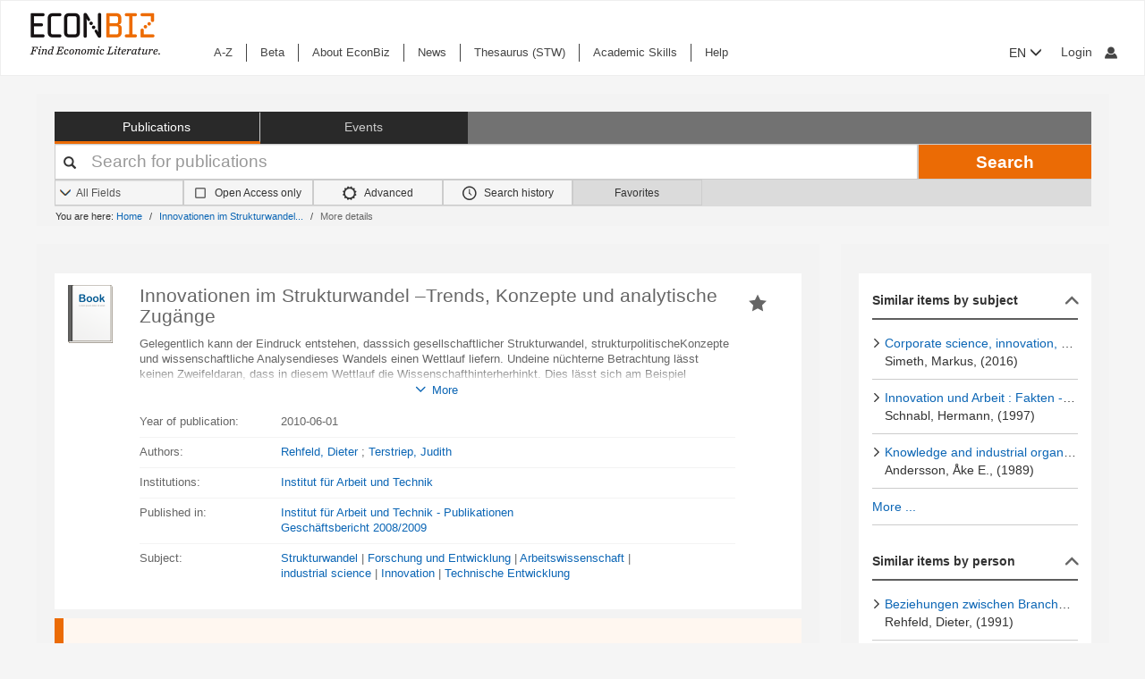

--- FILE ---
content_type: text/javascript
request_url: https://www.econbiz.de/themes/econbiz/js/shepherdjs/shepherd.js?_=1768477284
body_size: 37290
content:
/*! shepherd.js 8.3.0 */

(function (global, factory) {
	typeof exports === 'object' && typeof module !== 'undefined' ? module.exports = factory() :
	typeof define === 'function' && define.amd ? define(factory) :
	(global = typeof globalThis !== 'undefined' ? globalThis : global || self, global.Shepherd = factory());
}(this, (function () { 'use strict';

	var isMergeableObject = function isMergeableObject(value) {
	  return isNonNullObject(value) && !isSpecial(value);
	};

	function isNonNullObject(value) {
	  return !!value && typeof value === 'object';
	}

	function isSpecial(value) {
	  var stringValue = Object.prototype.toString.call(value);
	  return stringValue === '[object RegExp]' || stringValue === '[object Date]' || isReactElement(value);
	} // see https://github.com/facebook/react/blob/b5ac963fb791d1298e7f396236383bc955f916c1/src/isomorphic/classic/element/ReactElement.js#L21-L25


	var canUseSymbol = typeof Symbol === 'function' && Symbol.for;
	var REACT_ELEMENT_TYPE = canUseSymbol ? Symbol.for('react.element') : 0xeac7;

	function isReactElement(value) {
	  return value.$$typeof === REACT_ELEMENT_TYPE;
	}

	function emptyTarget(val) {
	  return Array.isArray(val) ? [] : {};
	}

	function cloneUnlessOtherwiseSpecified(value, options) {
	  return options.clone !== false && options.isMergeableObject(value) ? deepmerge(emptyTarget(value), value, options) : value;
	}

	function defaultArrayMerge(target, source, options) {
	  return target.concat(source).map(function (element) {
	    return cloneUnlessOtherwiseSpecified(element, options);
	  });
	}

	function getMergeFunction(key, options) {
	  if (!options.customMerge) {
	    return deepmerge;
	  }

	  var customMerge = options.customMerge(key);
	  return typeof customMerge === 'function' ? customMerge : deepmerge;
	}

	function getEnumerableOwnPropertySymbols(target) {
	  return Object.getOwnPropertySymbols ? Object.getOwnPropertySymbols(target).filter(function (symbol) {
	    return target.propertyIsEnumerable(symbol);
	  }) : [];
	}

	function getKeys(target) {
	  return Object.keys(target).concat(getEnumerableOwnPropertySymbols(target));
	}

	function propertyIsOnObject(object, property) {
	  try {
	    return property in object;
	  } catch (_) {
	    return false;
	  }
	} // Protects from prototype poisoning and unexpected merging up the prototype chain.


	function propertyIsUnsafe(target, key) {
	  return propertyIsOnObject(target, key) // Properties are safe to merge if they don't exist in the target yet,
	  && !(Object.hasOwnProperty.call(target, key) // unsafe if they exist up the prototype chain,
	  && Object.propertyIsEnumerable.call(target, key)); // and also unsafe if they're nonenumerable.
	}

	function mergeObject(target, source, options) {
	  var destination = {};

	  if (options.isMergeableObject(target)) {
	    getKeys(target).forEach(function (key) {
	      destination[key] = cloneUnlessOtherwiseSpecified(target[key], options);
	    });
	  }

	  getKeys(source).forEach(function (key) {
	    if (propertyIsUnsafe(target, key)) {
	      return;
	    }

	    if (propertyIsOnObject(target, key) && options.isMergeableObject(source[key])) {
	      destination[key] = getMergeFunction(key, options)(target[key], source[key], options);
	    } else {
	      destination[key] = cloneUnlessOtherwiseSpecified(source[key], options);
	    }
	  });
	  return destination;
	}

	function deepmerge(target, source, options) {
	  options = options || {};
	  options.arrayMerge = options.arrayMerge || defaultArrayMerge;
	  options.isMergeableObject = options.isMergeableObject || isMergeableObject; // cloneUnlessOtherwiseSpecified is added to `options` so that custom arrayMerge()
	  // implementations can use it. The caller may not replace it.

	  options.cloneUnlessOtherwiseSpecified = cloneUnlessOtherwiseSpecified;
	  var sourceIsArray = Array.isArray(source);
	  var targetIsArray = Array.isArray(target);
	  var sourceAndTargetTypesMatch = sourceIsArray === targetIsArray;

	  if (!sourceAndTargetTypesMatch) {
	    return cloneUnlessOtherwiseSpecified(source, options);
	  } else if (sourceIsArray) {
	    return options.arrayMerge(target, source, options);
	  } else {
	    return mergeObject(target, source, options);
	  }
	}

	deepmerge.all = function deepmergeAll(array, options) {
	  if (!Array.isArray(array)) {
	    throw new Error('first argument should be an array');
	  }

	  return array.reduce(function (prev, next) {
	    return deepmerge(prev, next, options);
	  }, {});
	};

	var deepmerge_1 = deepmerge;
	var cjs = deepmerge_1;

	/**
	 * Checks if `value` is classified as an `Element`.
	 * @param {*} value The param to check if it is an Element
	 */
	function isElement$1(value) {
	  return value instanceof Element;
	}
	/**
	 * Checks if `value` is classified as an `HTMLElement`.
	 * @param {*} value The param to check if it is an HTMLElement
	 */

	function isHTMLElement$1(value) {
	  return value instanceof HTMLElement;
	}
	/**
	 * Checks if `value` is classified as a `Function` object.
	 * @param {*} value The param to check if it is a function
	 */

	function isFunction(value) {
	  return typeof value === 'function';
	}
	/**
	 * Checks if `value` is classified as a `String` object.
	 * @param {*} value The param to check if it is a string
	 */

	function isString(value) {
	  return typeof value === 'string';
	}
	/**
	 * Checks if `value` is undefined.
	 * @param {*} value The param to check if it is undefined
	 */

	function isUndefined(value) {
	  return value === undefined;
	}

	class Evented {
	  on(event, handler, ctx, once = false) {
	    if (isUndefined(this.bindings)) {
	      this.bindings = {};
	    }

	    if (isUndefined(this.bindings[event])) {
	      this.bindings[event] = [];
	    }

	    this.bindings[event].push({
	      handler,
	      ctx,
	      once
	    });
	    return this;
	  }

	  once(event, handler, ctx) {
	    return this.on(event, handler, ctx, true);
	  }

	  off(event, handler) {
	    if (isUndefined(this.bindings) || isUndefined(this.bindings[event])) {
	      return this;
	    }

	    if (isUndefined(handler)) {
	      delete this.bindings[event];
	    } else {
	      this.bindings[event].forEach((binding, index) => {
	        if (binding.handler === handler) {
	          this.bindings[event].splice(index, 1);
	        }
	      });
	    }

	    return this;
	  }

	  trigger(event, ...args) {
	    if (!isUndefined(this.bindings) && this.bindings[event]) {
	      this.bindings[event].forEach((binding, index) => {
	        const {
	          ctx,
	          handler,
	          once
	        } = binding;
	        const context = ctx || this;
	        handler.apply(context, args);

	        if (once) {
	          this.bindings[event].splice(index, 1);
	        }
	      });
	    }

	    return this;
	  }

	}

	/**
	 * Binds all the methods on a JS Class to the `this` context of the class.
	 * Adapted from https://github.com/sindresorhus/auto-bind
	 * @param {object} self The `this` context of the class
	 * @return {object} The `this` context of the class
	 */
	function autoBind(self) {
	  const keys = Object.getOwnPropertyNames(self.constructor.prototype);

	  for (let i = 0; i < keys.length; i++) {
	    const key = keys[i];
	    const val = self[key];

	    if (key !== 'constructor' && typeof val === 'function') {
	      self[key] = val.bind(self);
	    }
	  }

	  return self;
	}

	/**
	 * Sets up the handler to determine if we should advance the tour
	 * @param {string} selector
	 * @param {Step} step The step instance
	 * @return {Function}
	 * @private
	 */

	function _setupAdvanceOnHandler(selector, step) {
	  return event => {
	    if (step.isOpen()) {
	      const targetIsEl = step.el && event.currentTarget === step.el;
	      const targetIsSelector = !isUndefined(selector) && event.currentTarget.matches(selector);

	      if (targetIsSelector || targetIsEl) {
	        step.tour.next();
	      }
	    }
	  };
	}
	/**
	 * Bind the event handler for advanceOn
	 * @param {Step} step The step instance
	 */


	function bindAdvance(step) {
	  // An empty selector matches the step element
	  const {
	    event,
	    selector
	  } = step.options.advanceOn || {};

	  if (event) {
	    const handler = _setupAdvanceOnHandler(selector, step); // TODO: this should also bind/unbind on show/hide


	    let el;

	    try {
	      el = document.querySelector(selector);
	    } catch (e) {// TODO
	    }

	    if (!isUndefined(selector) && !el) {
	      return console.error(`No element was found for the selector supplied to advanceOn: ${selector}`);
	    } else if (el) {
	      el.addEventListener(event, handler);
	      step.on('destroy', () => {
	        return el.removeEventListener(event, handler);
	      });
	    } else {
	      document.body.addEventListener(event, handler, true);
	      step.on('destroy', () => {
	        return document.body.removeEventListener(event, handler, true);
	      });
	    }
	  } else {
	    return console.error('advanceOn was defined, but no event name was passed.');
	  }
	}

	var top = 'top';
	var bottom = 'bottom';
	var right = 'right';
	var left = 'left';
	var auto = 'auto';
	var basePlacements = [top, bottom, right, left];
	var start = 'start';
	var end = 'end';
	var clippingParents = 'clippingParents';
	var viewport = 'viewport';
	var popper = 'popper';
	var reference = 'reference';
	var variationPlacements = /*#__PURE__*/basePlacements.reduce(function (acc, placement) {
	  return acc.concat([placement + "-" + start, placement + "-" + end]);
	}, []);
	var placements = /*#__PURE__*/[].concat(basePlacements, [auto]).reduce(function (acc, placement) {
	  return acc.concat([placement, placement + "-" + start, placement + "-" + end]);
	}, []); // modifiers that need to read the DOM

	var beforeRead = 'beforeRead';
	var read = 'read';
	var afterRead = 'afterRead'; // pure-logic modifiers

	var beforeMain = 'beforeMain';
	var main = 'main';
	var afterMain = 'afterMain'; // modifier with the purpose to write to the DOM (or write into a framework state)

	var beforeWrite = 'beforeWrite';
	var write = 'write';
	var afterWrite = 'afterWrite';
	var modifierPhases = [beforeRead, read, afterRead, beforeMain, main, afterMain, beforeWrite, write, afterWrite];

	function getNodeName(element) {
	  return element ? (element.nodeName || '').toLowerCase() : null;
	}

	function getWindow(node) {
	  if (node == null) {
	    return window;
	  }

	  if (node.toString() !== '[object Window]') {
	    var ownerDocument = node.ownerDocument;
	    return ownerDocument ? ownerDocument.defaultView || window : window;
	  }

	  return node;
	}

	function isElement(node) {
	  var OwnElement = getWindow(node).Element;
	  return node instanceof OwnElement || node instanceof Element;
	}

	function isHTMLElement(node) {
	  var OwnElement = getWindow(node).HTMLElement;
	  return node instanceof OwnElement || node instanceof HTMLElement;
	}

	function isShadowRoot(node) {
	  // IE 11 has no ShadowRoot
	  if (typeof ShadowRoot === 'undefined') {
	    return false;
	  }

	  var OwnElement = getWindow(node).ShadowRoot;
	  return node instanceof OwnElement || node instanceof ShadowRoot;
	}

	// and applies them to the HTMLElements such as popper and arrow

	function applyStyles(_ref) {
	  var state = _ref.state;
	  Object.keys(state.elements).forEach(function (name) {
	    var style = state.styles[name] || {};
	    var attributes = state.attributes[name] || {};
	    var element = state.elements[name]; // arrow is optional + virtual elements

	    if (!isHTMLElement(element) || !getNodeName(element)) {
	      return;
	    } // Flow doesn't support to extend this property, but it's the most
	    // effective way to apply styles to an HTMLElement
	    // $FlowFixMe[cannot-write]


	    Object.assign(element.style, style);
	    Object.keys(attributes).forEach(function (name) {
	      var value = attributes[name];

	      if (value === false) {
	        element.removeAttribute(name);
	      } else {
	        element.setAttribute(name, value === true ? '' : value);
	      }
	    });
	  });
	}

	function effect$2(_ref2) {
	  var state = _ref2.state;
	  var initialStyles = {
	    popper: {
	      position: state.options.strategy,
	      left: '0',
	      top: '0',
	      margin: '0'
	    },
	    arrow: {
	      position: 'absolute'
	    },
	    reference: {}
	  };
	  Object.assign(state.elements.popper.style, initialStyles.popper);
	  state.styles = initialStyles;

	  if (state.elements.arrow) {
	    Object.assign(state.elements.arrow.style, initialStyles.arrow);
	  }

	  return function () {
	    Object.keys(state.elements).forEach(function (name) {
	      var element = state.elements[name];
	      var attributes = state.attributes[name] || {};
	      var styleProperties = Object.keys(state.styles.hasOwnProperty(name) ? state.styles[name] : initialStyles[name]); // Set all values to an empty string to unset them

	      var style = styleProperties.reduce(function (style, property) {
	        style[property] = '';
	        return style;
	      }, {}); // arrow is optional + virtual elements

	      if (!isHTMLElement(element) || !getNodeName(element)) {
	        return;
	      }

	      Object.assign(element.style, style);
	      Object.keys(attributes).forEach(function (attribute) {
	        element.removeAttribute(attribute);
	      });
	    });
	  };
	} // eslint-disable-next-line import/no-unused-modules


	var applyStyles$1 = {
	  name: 'applyStyles',
	  enabled: true,
	  phase: 'write',
	  fn: applyStyles,
	  effect: effect$2,
	  requires: ['computeStyles']
	};

	function getBasePlacement(placement) {
	  return placement.split('-')[0];
	}

	function getBoundingClientRect(element) {
	  var rect = element.getBoundingClientRect();
	  return {
	    width: rect.width,
	    height: rect.height,
	    top: rect.top,
	    right: rect.right,
	    bottom: rect.bottom,
	    left: rect.left,
	    x: rect.left,
	    y: rect.top
	  };
	}

	// means it doesn't take into account transforms.

	function getLayoutRect(element) {
	  var clientRect = getBoundingClientRect(element); // Use the clientRect sizes if it's not been transformed.
	  // Fixes https://github.com/popperjs/popper-core/issues/1223

	  var width = element.offsetWidth;
	  var height = element.offsetHeight;

	  if (Math.abs(clientRect.width - width) <= 1) {
	    width = clientRect.width;
	  }

	  if (Math.abs(clientRect.height - height) <= 1) {
	    height = clientRect.height;
	  }

	  return {
	    x: element.offsetLeft,
	    y: element.offsetTop,
	    width: width,
	    height: height
	  };
	}

	function contains(parent, child) {
	  var rootNode = child.getRootNode && child.getRootNode(); // First, attempt with faster native method

	  if (parent.contains(child)) {
	    return true;
	  } // then fallback to custom implementation with Shadow DOM support
	  else if (rootNode && isShadowRoot(rootNode)) {
	      var next = child;

	      do {
	        if (next && parent.isSameNode(next)) {
	          return true;
	        } // $FlowFixMe[prop-missing]: need a better way to handle this...


	        next = next.parentNode || next.host;
	      } while (next);
	    } // Give up, the result is false


	  return false;
	}

	function getComputedStyle(element) {
	  return getWindow(element).getComputedStyle(element);
	}

	function isTableElement(element) {
	  return ['table', 'td', 'th'].indexOf(getNodeName(element)) >= 0;
	}

	function getDocumentElement(element) {
	  // $FlowFixMe[incompatible-return]: assume body is always available
	  return ((isElement(element) ? element.ownerDocument : // $FlowFixMe[prop-missing]
	  element.document) || window.document).documentElement;
	}

	function getParentNode(element) {
	  if (getNodeName(element) === 'html') {
	    return element;
	  }

	  return (// this is a quicker (but less type safe) way to save quite some bytes from the bundle
	    // $FlowFixMe[incompatible-return]
	    // $FlowFixMe[prop-missing]
	    element.assignedSlot || // step into the shadow DOM of the parent of a slotted node
	    element.parentNode || ( // DOM Element detected
	    isShadowRoot(element) ? element.host : null) || // ShadowRoot detected
	    // $FlowFixMe[incompatible-call]: HTMLElement is a Node
	    getDocumentElement(element) // fallback

	  );
	}

	function getTrueOffsetParent(element) {
	  if (!isHTMLElement(element) || // https://github.com/popperjs/popper-core/issues/837
	  getComputedStyle(element).position === 'fixed') {
	    return null;
	  }

	  return element.offsetParent;
	} // `.offsetParent` reports `null` for fixed elements, while absolute elements
	// return the containing block


	function getContainingBlock(element) {
	  var isFirefox = navigator.userAgent.toLowerCase().indexOf('firefox') !== -1;
	  var isIE = navigator.userAgent.indexOf('Trident') !== -1;

	  if (isIE && isHTMLElement(element)) {
	    // In IE 9, 10 and 11 fixed elements containing block is always established by the viewport
	    var elementCss = getComputedStyle(element);

	    if (elementCss.position === 'fixed') {
	      return null;
	    }
	  }

	  var currentNode = getParentNode(element);

	  while (isHTMLElement(currentNode) && ['html', 'body'].indexOf(getNodeName(currentNode)) < 0) {
	    var css = getComputedStyle(currentNode); // This is non-exhaustive but covers the most common CSS properties that
	    // create a containing block.
	    // https://developer.mozilla.org/en-US/docs/Web/CSS/Containing_block#identifying_the_containing_block

	    if (css.transform !== 'none' || css.perspective !== 'none' || css.contain === 'paint' || ['transform', 'perspective'].indexOf(css.willChange) !== -1 || isFirefox && css.willChange === 'filter' || isFirefox && css.filter && css.filter !== 'none') {
	      return currentNode;
	    } else {
	      currentNode = currentNode.parentNode;
	    }
	  }

	  return null;
	} // Gets the closest ancestor positioned element. Handles some edge cases,
	// such as table ancestors and cross browser bugs.


	function getOffsetParent(element) {
	  var window = getWindow(element);
	  var offsetParent = getTrueOffsetParent(element);

	  while (offsetParent && isTableElement(offsetParent) && getComputedStyle(offsetParent).position === 'static') {
	    offsetParent = getTrueOffsetParent(offsetParent);
	  }

	  if (offsetParent && (getNodeName(offsetParent) === 'html' || getNodeName(offsetParent) === 'body' && getComputedStyle(offsetParent).position === 'static')) {
	    return window;
	  }

	  return offsetParent || getContainingBlock(element) || window;
	}

	function getMainAxisFromPlacement(placement) {
	  return ['top', 'bottom'].indexOf(placement) >= 0 ? 'x' : 'y';
	}

	var max = Math.max;
	var min = Math.min;
	var round = Math.round;

	function within(min$1, value, max$1) {
	  return max(min$1, min(value, max$1));
	}

	function getFreshSideObject() {
	  return {
	    top: 0,
	    right: 0,
	    bottom: 0,
	    left: 0
	  };
	}

	function mergePaddingObject(paddingObject) {
	  return Object.assign({}, getFreshSideObject(), paddingObject);
	}

	function expandToHashMap(value, keys) {
	  return keys.reduce(function (hashMap, key) {
	    hashMap[key] = value;
	    return hashMap;
	  }, {});
	}

	var toPaddingObject = function toPaddingObject(padding, state) {
	  padding = typeof padding === 'function' ? padding(Object.assign({}, state.rects, {
	    placement: state.placement
	  })) : padding;
	  return mergePaddingObject(typeof padding !== 'number' ? padding : expandToHashMap(padding, basePlacements));
	};

	function arrow(_ref) {
	  var _state$modifiersData$;

	  var state = _ref.state,
	      name = _ref.name,
	      options = _ref.options;
	  var arrowElement = state.elements.arrow;
	  var popperOffsets = state.modifiersData.popperOffsets;
	  var basePlacement = getBasePlacement(state.placement);
	  var axis = getMainAxisFromPlacement(basePlacement);
	  var isVertical = [left, right].indexOf(basePlacement) >= 0;
	  var len = isVertical ? 'height' : 'width';

	  if (!arrowElement || !popperOffsets) {
	    return;
	  }

	  var paddingObject = toPaddingObject(options.padding, state);
	  var arrowRect = getLayoutRect(arrowElement);
	  var minProp = axis === 'y' ? top : left;
	  var maxProp = axis === 'y' ? bottom : right;
	  var endDiff = state.rects.reference[len] + state.rects.reference[axis] - popperOffsets[axis] - state.rects.popper[len];
	  var startDiff = popperOffsets[axis] - state.rects.reference[axis];
	  var arrowOffsetParent = getOffsetParent(arrowElement);
	  var clientSize = arrowOffsetParent ? axis === 'y' ? arrowOffsetParent.clientHeight || 0 : arrowOffsetParent.clientWidth || 0 : 0;
	  var centerToReference = endDiff / 2 - startDiff / 2; // Make sure the arrow doesn't overflow the popper if the center point is
	  // outside of the popper bounds

	  var min = paddingObject[minProp];
	  var max = clientSize - arrowRect[len] - paddingObject[maxProp];
	  var center = clientSize / 2 - arrowRect[len] / 2 + centerToReference;
	  var offset = within(min, center, max); // Prevents breaking syntax highlighting...

	  var axisProp = axis;
	  state.modifiersData[name] = (_state$modifiersData$ = {}, _state$modifiersData$[axisProp] = offset, _state$modifiersData$.centerOffset = offset - center, _state$modifiersData$);
	}

	function effect$1(_ref2) {
	  var state = _ref2.state,
	      options = _ref2.options;
	  var _options$element = options.element,
	      arrowElement = _options$element === void 0 ? '[data-popper-arrow]' : _options$element;

	  if (arrowElement == null) {
	    return;
	  } // CSS selector


	  if (typeof arrowElement === 'string') {
	    arrowElement = state.elements.popper.querySelector(arrowElement);

	    if (!arrowElement) {
	      return;
	    }
	  }

	  if (!contains(state.elements.popper, arrowElement)) {

	    return;
	  }

	  state.elements.arrow = arrowElement;
	} // eslint-disable-next-line import/no-unused-modules


	var arrow$1 = {
	  name: 'arrow',
	  enabled: true,
	  phase: 'main',
	  fn: arrow,
	  effect: effect$1,
	  requires: ['popperOffsets'],
	  requiresIfExists: ['preventOverflow']
	};

	var unsetSides = {
	  top: 'auto',
	  right: 'auto',
	  bottom: 'auto',
	  left: 'auto'
	}; // Round the offsets to the nearest suitable subpixel based on the DPR.
	// Zooming can change the DPR, but it seems to report a value that will
	// cleanly divide the values into the appropriate subpixels.

	function roundOffsetsByDPR(_ref) {
	  var x = _ref.x,
	      y = _ref.y;
	  var win = window;
	  var dpr = win.devicePixelRatio || 1;
	  return {
	    x: round(round(x * dpr) / dpr) || 0,
	    y: round(round(y * dpr) / dpr) || 0
	  };
	}

	function mapToStyles(_ref2) {
	  var _Object$assign2;

	  var popper = _ref2.popper,
	      popperRect = _ref2.popperRect,
	      placement = _ref2.placement,
	      offsets = _ref2.offsets,
	      position = _ref2.position,
	      gpuAcceleration = _ref2.gpuAcceleration,
	      adaptive = _ref2.adaptive,
	      roundOffsets = _ref2.roundOffsets;

	  var _ref3 = roundOffsets === true ? roundOffsetsByDPR(offsets) : typeof roundOffsets === 'function' ? roundOffsets(offsets) : offsets,
	      _ref3$x = _ref3.x,
	      x = _ref3$x === void 0 ? 0 : _ref3$x,
	      _ref3$y = _ref3.y,
	      y = _ref3$y === void 0 ? 0 : _ref3$y;

	  var hasX = offsets.hasOwnProperty('x');
	  var hasY = offsets.hasOwnProperty('y');
	  var sideX = left;
	  var sideY = top;
	  var win = window;

	  if (adaptive) {
	    var offsetParent = getOffsetParent(popper);
	    var heightProp = 'clientHeight';
	    var widthProp = 'clientWidth';

	    if (offsetParent === getWindow(popper)) {
	      offsetParent = getDocumentElement(popper);

	      if (getComputedStyle(offsetParent).position !== 'static') {
	        heightProp = 'scrollHeight';
	        widthProp = 'scrollWidth';
	      }
	    } // $FlowFixMe[incompatible-cast]: force type refinement, we compare offsetParent with window above, but Flow doesn't detect it


	    offsetParent = offsetParent;

	    if (placement === top) {
	      sideY = bottom; // $FlowFixMe[prop-missing]

	      y -= offsetParent[heightProp] - popperRect.height;
	      y *= gpuAcceleration ? 1 : -1;
	    }

	    if (placement === left) {
	      sideX = right; // $FlowFixMe[prop-missing]

	      x -= offsetParent[widthProp] - popperRect.width;
	      x *= gpuAcceleration ? 1 : -1;
	    }
	  }

	  var commonStyles = Object.assign({
	    position: position
	  }, adaptive && unsetSides);

	  if (gpuAcceleration) {
	    var _Object$assign;

	    return Object.assign({}, commonStyles, (_Object$assign = {}, _Object$assign[sideY] = hasY ? '0' : '', _Object$assign[sideX] = hasX ? '0' : '', _Object$assign.transform = (win.devicePixelRatio || 1) < 2 ? "translate(" + x + "px, " + y + "px)" : "translate3d(" + x + "px, " + y + "px, 0)", _Object$assign));
	  }

	  return Object.assign({}, commonStyles, (_Object$assign2 = {}, _Object$assign2[sideY] = hasY ? y + "px" : '', _Object$assign2[sideX] = hasX ? x + "px" : '', _Object$assign2.transform = '', _Object$assign2));
	}

	function computeStyles(_ref4) {
	  var state = _ref4.state,
	      options = _ref4.options;
	  var _options$gpuAccelerat = options.gpuAcceleration,
	      gpuAcceleration = _options$gpuAccelerat === void 0 ? true : _options$gpuAccelerat,
	      _options$adaptive = options.adaptive,
	      adaptive = _options$adaptive === void 0 ? true : _options$adaptive,
	      _options$roundOffsets = options.roundOffsets,
	      roundOffsets = _options$roundOffsets === void 0 ? true : _options$roundOffsets;

	  var commonStyles = {
	    placement: getBasePlacement(state.placement),
	    popper: state.elements.popper,
	    popperRect: state.rects.popper,
	    gpuAcceleration: gpuAcceleration
	  };

	  if (state.modifiersData.popperOffsets != null) {
	    state.styles.popper = Object.assign({}, state.styles.popper, mapToStyles(Object.assign({}, commonStyles, {
	      offsets: state.modifiersData.popperOffsets,
	      position: state.options.strategy,
	      adaptive: adaptive,
	      roundOffsets: roundOffsets
	    })));
	  }

	  if (state.modifiersData.arrow != null) {
	    state.styles.arrow = Object.assign({}, state.styles.arrow, mapToStyles(Object.assign({}, commonStyles, {
	      offsets: state.modifiersData.arrow,
	      position: 'absolute',
	      adaptive: false,
	      roundOffsets: roundOffsets
	    })));
	  }

	  state.attributes.popper = Object.assign({}, state.attributes.popper, {
	    'data-popper-placement': state.placement
	  });
	} // eslint-disable-next-line import/no-unused-modules


	var computeStyles$1 = {
	  name: 'computeStyles',
	  enabled: true,
	  phase: 'beforeWrite',
	  fn: computeStyles,
	  data: {}
	};

	var passive = {
	  passive: true
	};

	function effect(_ref) {
	  var state = _ref.state,
	      instance = _ref.instance,
	      options = _ref.options;
	  var _options$scroll = options.scroll,
	      scroll = _options$scroll === void 0 ? true : _options$scroll,
	      _options$resize = options.resize,
	      resize = _options$resize === void 0 ? true : _options$resize;
	  var window = getWindow(state.elements.popper);
	  var scrollParents = [].concat(state.scrollParents.reference, state.scrollParents.popper);

	  if (scroll) {
	    scrollParents.forEach(function (scrollParent) {
	      scrollParent.addEventListener('scroll', instance.update, passive);
	    });
	  }

	  if (resize) {
	    window.addEventListener('resize', instance.update, passive);
	  }

	  return function () {
	    if (scroll) {
	      scrollParents.forEach(function (scrollParent) {
	        scrollParent.removeEventListener('scroll', instance.update, passive);
	      });
	    }

	    if (resize) {
	      window.removeEventListener('resize', instance.update, passive);
	    }
	  };
	} // eslint-disable-next-line import/no-unused-modules


	var eventListeners = {
	  name: 'eventListeners',
	  enabled: true,
	  phase: 'write',
	  fn: function fn() {},
	  effect: effect,
	  data: {}
	};

	var hash$1 = {
	  left: 'right',
	  right: 'left',
	  bottom: 'top',
	  top: 'bottom'
	};
	function getOppositePlacement(placement) {
	  return placement.replace(/left|right|bottom|top/g, function (matched) {
	    return hash$1[matched];
	  });
	}

	var hash = {
	  start: 'end',
	  end: 'start'
	};
	function getOppositeVariationPlacement(placement) {
	  return placement.replace(/start|end/g, function (matched) {
	    return hash[matched];
	  });
	}

	function getWindowScroll(node) {
	  var win = getWindow(node);
	  var scrollLeft = win.pageXOffset;
	  var scrollTop = win.pageYOffset;
	  return {
	    scrollLeft: scrollLeft,
	    scrollTop: scrollTop
	  };
	}

	function getWindowScrollBarX(element) {
	  // If <html> has a CSS width greater than the viewport, then this will be
	  // incorrect for RTL.
	  // Popper 1 is broken in this case and never had a bug report so let's assume
	  // it's not an issue. I don't think anyone ever specifies width on <html>
	  // anyway.
	  // Browsers where the left scrollbar doesn't cause an issue report `0` for
	  // this (e.g. Edge 2019, IE11, Safari)
	  return getBoundingClientRect(getDocumentElement(element)).left + getWindowScroll(element).scrollLeft;
	}

	function getViewportRect(element) {
	  var win = getWindow(element);
	  var html = getDocumentElement(element);
	  var visualViewport = win.visualViewport;
	  var width = html.clientWidth;
	  var height = html.clientHeight;
	  var x = 0;
	  var y = 0; // NB: This isn't supported on iOS <= 12. If the keyboard is open, the popper
	  // can be obscured underneath it.
	  // Also, `html.clientHeight` adds the bottom bar height in Safari iOS, even
	  // if it isn't open, so if this isn't available, the popper will be detected
	  // to overflow the bottom of the screen too early.

	  if (visualViewport) {
	    width = visualViewport.width;
	    height = visualViewport.height; // Uses Layout Viewport (like Chrome; Safari does not currently)
	    // In Chrome, it returns a value very close to 0 (+/-) but contains rounding
	    // errors due to floating point numbers, so we need to check precision.
	    // Safari returns a number <= 0, usually < -1 when pinch-zoomed
	    // Feature detection fails in mobile emulation mode in Chrome.
	    // Math.abs(win.innerWidth / visualViewport.scale - visualViewport.width) <
	    // 0.001
	    // Fallback here: "Not Safari" userAgent

	    if (!/^((?!chrome|android).)*safari/i.test(navigator.userAgent)) {
	      x = visualViewport.offsetLeft;
	      y = visualViewport.offsetTop;
	    }
	  }

	  return {
	    width: width,
	    height: height,
	    x: x + getWindowScrollBarX(element),
	    y: y
	  };
	}

	// of the `<html>` and `<body>` rect bounds if horizontally scrollable

	function getDocumentRect(element) {
	  var _element$ownerDocumen;

	  var html = getDocumentElement(element);
	  var winScroll = getWindowScroll(element);
	  var body = (_element$ownerDocumen = element.ownerDocument) == null ? void 0 : _element$ownerDocumen.body;
	  var width = max(html.scrollWidth, html.clientWidth, body ? body.scrollWidth : 0, body ? body.clientWidth : 0);
	  var height = max(html.scrollHeight, html.clientHeight, body ? body.scrollHeight : 0, body ? body.clientHeight : 0);
	  var x = -winScroll.scrollLeft + getWindowScrollBarX(element);
	  var y = -winScroll.scrollTop;

	  if (getComputedStyle(body || html).direction === 'rtl') {
	    x += max(html.clientWidth, body ? body.clientWidth : 0) - width;
	  }

	  return {
	    width: width,
	    height: height,
	    x: x,
	    y: y
	  };
	}

	function isScrollParent(element) {
	  // Firefox wants us to check `-x` and `-y` variations as well
	  var _getComputedStyle = getComputedStyle(element),
	      overflow = _getComputedStyle.overflow,
	      overflowX = _getComputedStyle.overflowX,
	      overflowY = _getComputedStyle.overflowY;

	  return /auto|scroll|overlay|hidden/.test(overflow + overflowY + overflowX);
	}

	function getScrollParent(node) {
	  if (['html', 'body', '#document'].indexOf(getNodeName(node)) >= 0) {
	    // $FlowFixMe[incompatible-return]: assume body is always available
	    return node.ownerDocument.body;
	  }

	  if (isHTMLElement(node) && isScrollParent(node)) {
	    return node;
	  }

	  return getScrollParent(getParentNode(node));
	}

	/*
	given a DOM element, return the list of all scroll parents, up the list of ancesors
	until we get to the top window object. This list is what we attach scroll listeners
	to, because if any of these parent elements scroll, we'll need to re-calculate the
	reference element's position.
	*/

	function listScrollParents(element, list) {
	  var _element$ownerDocumen;

	  if (list === void 0) {
	    list = [];
	  }

	  var scrollParent = getScrollParent(element);
	  var isBody = scrollParent === ((_element$ownerDocumen = element.ownerDocument) == null ? void 0 : _element$ownerDocumen.body);
	  var win = getWindow(scrollParent);
	  var target = isBody ? [win].concat(win.visualViewport || [], isScrollParent(scrollParent) ? scrollParent : []) : scrollParent;
	  var updatedList = list.concat(target);
	  return isBody ? updatedList : // $FlowFixMe[incompatible-call]: isBody tells us target will be an HTMLElement here
	  updatedList.concat(listScrollParents(getParentNode(target)));
	}

	function rectToClientRect(rect) {
	  return Object.assign({}, rect, {
	    left: rect.x,
	    top: rect.y,
	    right: rect.x + rect.width,
	    bottom: rect.y + rect.height
	  });
	}

	function getInnerBoundingClientRect(element) {
	  var rect = getBoundingClientRect(element);
	  rect.top = rect.top + element.clientTop;
	  rect.left = rect.left + element.clientLeft;
	  rect.bottom = rect.top + element.clientHeight;
	  rect.right = rect.left + element.clientWidth;
	  rect.width = element.clientWidth;
	  rect.height = element.clientHeight;
	  rect.x = rect.left;
	  rect.y = rect.top;
	  return rect;
	}

	function getClientRectFromMixedType(element, clippingParent) {
	  return clippingParent === viewport ? rectToClientRect(getViewportRect(element)) : isHTMLElement(clippingParent) ? getInnerBoundingClientRect(clippingParent) : rectToClientRect(getDocumentRect(getDocumentElement(element)));
	} // A "clipping parent" is an overflowable container with the characteristic of
	// clipping (or hiding) overflowing elements with a position different from
	// `initial`


	function getClippingParents(element) {
	  var clippingParents = listScrollParents(getParentNode(element));
	  var canEscapeClipping = ['absolute', 'fixed'].indexOf(getComputedStyle(element).position) >= 0;
	  var clipperElement = canEscapeClipping && isHTMLElement(element) ? getOffsetParent(element) : element;

	  if (!isElement(clipperElement)) {
	    return [];
	  } // $FlowFixMe[incompatible-return]: https://github.com/facebook/flow/issues/1414


	  return clippingParents.filter(function (clippingParent) {
	    return isElement(clippingParent) && contains(clippingParent, clipperElement) && getNodeName(clippingParent) !== 'body';
	  });
	} // Gets the maximum area that the element is visible in due to any number of
	// clipping parents


	function getClippingRect(element, boundary, rootBoundary) {
	  var mainClippingParents = boundary === 'clippingParents' ? getClippingParents(element) : [].concat(boundary);
	  var clippingParents = [].concat(mainClippingParents, [rootBoundary]);
	  var firstClippingParent = clippingParents[0];
	  var clippingRect = clippingParents.reduce(function (accRect, clippingParent) {
	    var rect = getClientRectFromMixedType(element, clippingParent);
	    accRect.top = max(rect.top, accRect.top);
	    accRect.right = min(rect.right, accRect.right);
	    accRect.bottom = min(rect.bottom, accRect.bottom);
	    accRect.left = max(rect.left, accRect.left);
	    return accRect;
	  }, getClientRectFromMixedType(element, firstClippingParent));
	  clippingRect.width = clippingRect.right - clippingRect.left;
	  clippingRect.height = clippingRect.bottom - clippingRect.top;
	  clippingRect.x = clippingRect.left;
	  clippingRect.y = clippingRect.top;
	  return clippingRect;
	}

	function getVariation(placement) {
	  return placement.split('-')[1];
	}

	function computeOffsets(_ref) {
	  var reference = _ref.reference,
	      element = _ref.element,
	      placement = _ref.placement;
	  var basePlacement = placement ? getBasePlacement(placement) : null;
	  var variation = placement ? getVariation(placement) : null;
	  var commonX = reference.x + reference.width / 2 - element.width / 2;
	  var commonY = reference.y + reference.height / 2 - element.height / 2;
	  var offsets;

	  switch (basePlacement) {
	    case top:
	      offsets = {
	        x: commonX,
	        y: reference.y - element.height
	      };
	      break;

	    case bottom:
	      offsets = {
	        x: commonX,
	        y: reference.y + reference.height
	      };
	      break;

	    case right:
	      offsets = {
	        x: reference.x + reference.width,
	        y: commonY
	      };
	      break;

	    case left:
	      offsets = {
	        x: reference.x - element.width,
	        y: commonY
	      };
	      break;

	    default:
	      offsets = {
	        x: reference.x,
	        y: reference.y
	      };
	  }

	  var mainAxis = basePlacement ? getMainAxisFromPlacement(basePlacement) : null;

	  if (mainAxis != null) {
	    var len = mainAxis === 'y' ? 'height' : 'width';

	    switch (variation) {
	      case start:
	        offsets[mainAxis] = offsets[mainAxis] - (reference[len] / 2 - element[len] / 2);
	        break;

	      case end:
	        offsets[mainAxis] = offsets[mainAxis] + (reference[len] / 2 - element[len] / 2);
	        break;
	    }
	  }

	  return offsets;
	}

	function detectOverflow(state, options) {
	  if (options === void 0) {
	    options = {};
	  }

	  var _options = options,
	      _options$placement = _options.placement,
	      placement = _options$placement === void 0 ? state.placement : _options$placement,
	      _options$boundary = _options.boundary,
	      boundary = _options$boundary === void 0 ? clippingParents : _options$boundary,
	      _options$rootBoundary = _options.rootBoundary,
	      rootBoundary = _options$rootBoundary === void 0 ? viewport : _options$rootBoundary,
	      _options$elementConte = _options.elementContext,
	      elementContext = _options$elementConte === void 0 ? popper : _options$elementConte,
	      _options$altBoundary = _options.altBoundary,
	      altBoundary = _options$altBoundary === void 0 ? false : _options$altBoundary,
	      _options$padding = _options.padding,
	      padding = _options$padding === void 0 ? 0 : _options$padding;
	  var paddingObject = mergePaddingObject(typeof padding !== 'number' ? padding : expandToHashMap(padding, basePlacements));
	  var altContext = elementContext === popper ? reference : popper;
	  var referenceElement = state.elements.reference;
	  var popperRect = state.rects.popper;
	  var element = state.elements[altBoundary ? altContext : elementContext];
	  var clippingClientRect = getClippingRect(isElement(element) ? element : element.contextElement || getDocumentElement(state.elements.popper), boundary, rootBoundary);
	  var referenceClientRect = getBoundingClientRect(referenceElement);
	  var popperOffsets = computeOffsets({
	    reference: referenceClientRect,
	    element: popperRect,
	    strategy: 'absolute',
	    placement: placement
	  });
	  var popperClientRect = rectToClientRect(Object.assign({}, popperRect, popperOffsets));
	  var elementClientRect = elementContext === popper ? popperClientRect : referenceClientRect; // positive = overflowing the clipping rect
	  // 0 or negative = within the clipping rect

	  var overflowOffsets = {
	    top: clippingClientRect.top - elementClientRect.top + paddingObject.top,
	    bottom: elementClientRect.bottom - clippingClientRect.bottom + paddingObject.bottom,
	    left: clippingClientRect.left - elementClientRect.left + paddingObject.left,
	    right: elementClientRect.right - clippingClientRect.right + paddingObject.right
	  };
	  var offsetData = state.modifiersData.offset; // Offsets can be applied only to the popper element

	  if (elementContext === popper && offsetData) {
	    var offset = offsetData[placement];
	    Object.keys(overflowOffsets).forEach(function (key) {
	      var multiply = [right, bottom].indexOf(key) >= 0 ? 1 : -1;
	      var axis = [top, bottom].indexOf(key) >= 0 ? 'y' : 'x';
	      overflowOffsets[key] += offset[axis] * multiply;
	    });
	  }

	  return overflowOffsets;
	}

	function computeAutoPlacement(state, options) {
	  if (options === void 0) {
	    options = {};
	  }

	  var _options = options,
	      placement = _options.placement,
	      boundary = _options.boundary,
	      rootBoundary = _options.rootBoundary,
	      padding = _options.padding,
	      flipVariations = _options.flipVariations,
	      _options$allowedAutoP = _options.allowedAutoPlacements,
	      allowedAutoPlacements = _options$allowedAutoP === void 0 ? placements : _options$allowedAutoP;
	  var variation = getVariation(placement);
	  var placements$1 = variation ? flipVariations ? variationPlacements : variationPlacements.filter(function (placement) {
	    return getVariation(placement) === variation;
	  }) : basePlacements;
	  var allowedPlacements = placements$1.filter(function (placement) {
	    return allowedAutoPlacements.indexOf(placement) >= 0;
	  });

	  if (allowedPlacements.length === 0) {
	    allowedPlacements = placements$1;
	  } // $FlowFixMe[incompatible-type]: Flow seems to have problems with two array unions...


	  var overflows = allowedPlacements.reduce(function (acc, placement) {
	    acc[placement] = detectOverflow(state, {
	      placement: placement,
	      boundary: boundary,
	      rootBoundary: rootBoundary,
	      padding: padding
	    })[getBasePlacement(placement)];
	    return acc;
	  }, {});
	  return Object.keys(overflows).sort(function (a, b) {
	    return overflows[a] - overflows[b];
	  });
	}

	function getExpandedFallbackPlacements(placement) {
	  if (getBasePlacement(placement) === auto) {
	    return [];
	  }

	  var oppositePlacement = getOppositePlacement(placement);
	  return [getOppositeVariationPlacement(placement), oppositePlacement, getOppositeVariationPlacement(oppositePlacement)];
	}

	function flip(_ref) {
	  var state = _ref.state,
	      options = _ref.options,
	      name = _ref.name;

	  if (state.modifiersData[name]._skip) {
	    return;
	  }

	  var _options$mainAxis = options.mainAxis,
	      checkMainAxis = _options$mainAxis === void 0 ? true : _options$mainAxis,
	      _options$altAxis = options.altAxis,
	      checkAltAxis = _options$altAxis === void 0 ? true : _options$altAxis,
	      specifiedFallbackPlacements = options.fallbackPlacements,
	      padding = options.padding,
	      boundary = options.boundary,
	      rootBoundary = options.rootBoundary,
	      altBoundary = options.altBoundary,
	      _options$flipVariatio = options.flipVariations,
	      flipVariations = _options$flipVariatio === void 0 ? true : _options$flipVariatio,
	      allowedAutoPlacements = options.allowedAutoPlacements;
	  var preferredPlacement = state.options.placement;
	  var basePlacement = getBasePlacement(preferredPlacement);
	  var isBasePlacement = basePlacement === preferredPlacement;
	  var fallbackPlacements = specifiedFallbackPlacements || (isBasePlacement || !flipVariations ? [getOppositePlacement(preferredPlacement)] : getExpandedFallbackPlacements(preferredPlacement));
	  var placements = [preferredPlacement].concat(fallbackPlacements).reduce(function (acc, placement) {
	    return acc.concat(getBasePlacement(placement) === auto ? computeAutoPlacement(state, {
	      placement: placement,
	      boundary: boundary,
	      rootBoundary: rootBoundary,
	      padding: padding,
	      flipVariations: flipVariations,
	      allowedAutoPlacements: allowedAutoPlacements
	    }) : placement);
	  }, []);
	  var referenceRect = state.rects.reference;
	  var popperRect = state.rects.popper;
	  var checksMap = new Map();
	  var makeFallbackChecks = true;
	  var firstFittingPlacement = placements[0];

	  for (var i = 0; i < placements.length; i++) {
	    var placement = placements[i];

	    var _basePlacement = getBasePlacement(placement);

	    var isStartVariation = getVariation(placement) === start;
	    var isVertical = [top, bottom].indexOf(_basePlacement) >= 0;
	    var len = isVertical ? 'width' : 'height';
	    var overflow = detectOverflow(state, {
	      placement: placement,
	      boundary: boundary,
	      rootBoundary: rootBoundary,
	      altBoundary: altBoundary,
	      padding: padding
	    });
	    var mainVariationSide = isVertical ? isStartVariation ? right : left : isStartVariation ? bottom : top;

	    if (referenceRect[len] > popperRect[len]) {
	      mainVariationSide = getOppositePlacement(mainVariationSide);
	    }

	    var altVariationSide = getOppositePlacement(mainVariationSide);
	    var checks = [];

	    if (checkMainAxis) {
	      checks.push(overflow[_basePlacement] <= 0);
	    }

	    if (checkAltAxis) {
	      checks.push(overflow[mainVariationSide] <= 0, overflow[altVariationSide] <= 0);
	    }

	    if (checks.every(function (check) {
	      return check;
	    })) {
	      firstFittingPlacement = placement;
	      makeFallbackChecks = false;
	      break;
	    }

	    checksMap.set(placement, checks);
	  }

	  if (makeFallbackChecks) {
	    // `2` may be desired in some cases – research later
	    var numberOfChecks = flipVariations ? 3 : 1;

	    var _loop = function _loop(_i) {
	      var fittingPlacement = placements.find(function (placement) {
	        var checks = checksMap.get(placement);

	        if (checks) {
	          return checks.slice(0, _i).every(function (check) {
	            return check;
	          });
	        }
	      });

	      if (fittingPlacement) {
	        firstFittingPlacement = fittingPlacement;
	        return "break";
	      }
	    };

	    for (var _i = numberOfChecks; _i > 0; _i--) {
	      var _ret = _loop(_i);

	      if (_ret === "break") break;
	    }
	  }

	  if (state.placement !== firstFittingPlacement) {
	    state.modifiersData[name]._skip = true;
	    state.placement = firstFittingPlacement;
	    state.reset = true;
	  }
	} // eslint-disable-next-line import/no-unused-modules


	var flip$1 = {
	  name: 'flip',
	  enabled: true,
	  phase: 'main',
	  fn: flip,
	  requiresIfExists: ['offset'],
	  data: {
	    _skip: false
	  }
	};

	function getSideOffsets(overflow, rect, preventedOffsets) {
	  if (preventedOffsets === void 0) {
	    preventedOffsets = {
	      x: 0,
	      y: 0
	    };
	  }

	  return {
	    top: overflow.top - rect.height - preventedOffsets.y,
	    right: overflow.right - rect.width + preventedOffsets.x,
	    bottom: overflow.bottom - rect.height + preventedOffsets.y,
	    left: overflow.left - rect.width - preventedOffsets.x
	  };
	}

	function isAnySideFullyClipped(overflow) {
	  return [top, right, bottom, left].some(function (side) {
	    return overflow[side] >= 0;
	  });
	}

	function hide(_ref) {
	  var state = _ref.state,
	      name = _ref.name;
	  var referenceRect = state.rects.reference;
	  var popperRect = state.rects.popper;
	  var preventedOffsets = state.modifiersData.preventOverflow;
	  var referenceOverflow = detectOverflow(state, {
	    elementContext: 'reference'
	  });
	  var popperAltOverflow = detectOverflow(state, {
	    altBoundary: true
	  });
	  var referenceClippingOffsets = getSideOffsets(referenceOverflow, referenceRect);
	  var popperEscapeOffsets = getSideOffsets(popperAltOverflow, popperRect, preventedOffsets);
	  var isReferenceHidden = isAnySideFullyClipped(referenceClippingOffsets);
	  var hasPopperEscaped = isAnySideFullyClipped(popperEscapeOffsets);
	  state.modifiersData[name] = {
	    referenceClippingOffsets: referenceClippingOffsets,
	    popperEscapeOffsets: popperEscapeOffsets,
	    isReferenceHidden: isReferenceHidden,
	    hasPopperEscaped: hasPopperEscaped
	  };
	  state.attributes.popper = Object.assign({}, state.attributes.popper, {
	    'data-popper-reference-hidden': isReferenceHidden,
	    'data-popper-escaped': hasPopperEscaped
	  });
	} // eslint-disable-next-line import/no-unused-modules


	var hide$1 = {
	  name: 'hide',
	  enabled: true,
	  phase: 'main',
	  requiresIfExists: ['preventOverflow'],
	  fn: hide
	};

	function distanceAndSkiddingToXY(placement, rects, offset) {
	  var basePlacement = getBasePlacement(placement);
	  var invertDistance = [left, top].indexOf(basePlacement) >= 0 ? -1 : 1;

	  var _ref = typeof offset === 'function' ? offset(Object.assign({}, rects, {
	    placement: placement
	  })) : offset,
	      skidding = _ref[0],
	      distance = _ref[1];

	  skidding = skidding || 0;
	  distance = (distance || 0) * invertDistance;
	  return [left, right].indexOf(basePlacement) >= 0 ? {
	    x: distance,
	    y: skidding
	  } : {
	    x: skidding,
	    y: distance
	  };
	}

	function offset(_ref2) {
	  var state = _ref2.state,
	      options = _ref2.options,
	      name = _ref2.name;
	  var _options$offset = options.offset,
	      offset = _options$offset === void 0 ? [0, 0] : _options$offset;
	  var data = placements.reduce(function (acc, placement) {
	    acc[placement] = distanceAndSkiddingToXY(placement, state.rects, offset);
	    return acc;
	  }, {});
	  var _data$state$placement = data[state.placement],
	      x = _data$state$placement.x,
	      y = _data$state$placement.y;

	  if (state.modifiersData.popperOffsets != null) {
	    state.modifiersData.popperOffsets.x += x;
	    state.modifiersData.popperOffsets.y += y;
	  }

	  state.modifiersData[name] = data;
	} // eslint-disable-next-line import/no-unused-modules


	var offset$1 = {
	  name: 'offset',
	  enabled: true,
	  phase: 'main',
	  requires: ['popperOffsets'],
	  fn: offset
	};

	function popperOffsets(_ref) {
	  var state = _ref.state,
	      name = _ref.name; // Offsets are the actual position the popper needs to have to be
	  // properly positioned near its reference element
	  // This is the most basic placement, and will be adjusted by
	  // the modifiers in the next step

	  state.modifiersData[name] = computeOffsets({
	    reference: state.rects.reference,
	    element: state.rects.popper,
	    strategy: 'absolute',
	    placement: state.placement
	  });
	} // eslint-disable-next-line import/no-unused-modules


	var popperOffsets$1 = {
	  name: 'popperOffsets',
	  enabled: true,
	  phase: 'read',
	  fn: popperOffsets,
	  data: {}
	};

	function getAltAxis(axis) {
	  return axis === 'x' ? 'y' : 'x';
	}

	function preventOverflow(_ref) {
	  var state = _ref.state,
	      options = _ref.options,
	      name = _ref.name;
	  var _options$mainAxis = options.mainAxis,
	      checkMainAxis = _options$mainAxis === void 0 ? true : _options$mainAxis,
	      _options$altAxis = options.altAxis,
	      checkAltAxis = _options$altAxis === void 0 ? false : _options$altAxis,
	      boundary = options.boundary,
	      rootBoundary = options.rootBoundary,
	      altBoundary = options.altBoundary,
	      padding = options.padding,
	      _options$tether = options.tether,
	      tether = _options$tether === void 0 ? true : _options$tether,
	      _options$tetherOffset = options.tetherOffset,
	      tetherOffset = _options$tetherOffset === void 0 ? 0 : _options$tetherOffset;
	  var overflow = detectOverflow(state, {
	    boundary: boundary,
	    rootBoundary: rootBoundary,
	    padding: padding,
	    altBoundary: altBoundary
	  });
	  var basePlacement = getBasePlacement(state.placement);
	  var variation = getVariation(state.placement);
	  var isBasePlacement = !variation;
	  var mainAxis = getMainAxisFromPlacement(basePlacement);
	  var altAxis = getAltAxis(mainAxis);
	  var popperOffsets = state.modifiersData.popperOffsets;
	  var referenceRect = state.rects.reference;
	  var popperRect = state.rects.popper;
	  var tetherOffsetValue = typeof tetherOffset === 'function' ? tetherOffset(Object.assign({}, state.rects, {
	    placement: state.placement
	  })) : tetherOffset;
	  var data = {
	    x: 0,
	    y: 0
	  };

	  if (!popperOffsets) {
	    return;
	  }

	  if (checkMainAxis || checkAltAxis) {
	    var mainSide = mainAxis === 'y' ? top : left;
	    var altSide = mainAxis === 'y' ? bottom : right;
	    var len = mainAxis === 'y' ? 'height' : 'width';
	    var offset = popperOffsets[mainAxis];
	    var min$1 = popperOffsets[mainAxis] + overflow[mainSide];
	    var max$1 = popperOffsets[mainAxis] - overflow[altSide];
	    var additive = tether ? -popperRect[len] / 2 : 0;
	    var minLen = variation === start ? referenceRect[len] : popperRect[len];
	    var maxLen = variation === start ? -popperRect[len] : -referenceRect[len]; // We need to include the arrow in the calculation so the arrow doesn't go
	    // outside the reference bounds

	    var arrowElement = state.elements.arrow;
	    var arrowRect = tether && arrowElement ? getLayoutRect(arrowElement) : {
	      width: 0,
	      height: 0
	    };
	    var arrowPaddingObject = state.modifiersData['arrow#persistent'] ? state.modifiersData['arrow#persistent'].padding : getFreshSideObject();
	    var arrowPaddingMin = arrowPaddingObject[mainSide];
	    var arrowPaddingMax = arrowPaddingObject[altSide]; // If the reference length is smaller than the arrow length, we don't want
	    // to include its full size in the calculation. If the reference is small
	    // and near the edge of a boundary, the popper can overflow even if the
	    // reference is not overflowing as well (e.g. virtual elements with no
	    // width or height)

	    var arrowLen = within(0, referenceRect[len], arrowRect[len]);
	    var minOffset = isBasePlacement ? referenceRect[len] / 2 - additive - arrowLen - arrowPaddingMin - tetherOffsetValue : minLen - arrowLen - arrowPaddingMin - tetherOffsetValue;
	    var maxOffset = isBasePlacement ? -referenceRect[len] / 2 + additive + arrowLen + arrowPaddingMax + tetherOffsetValue : maxLen + arrowLen + arrowPaddingMax + tetherOffsetValue;
	    var arrowOffsetParent = state.elements.arrow && getOffsetParent(state.elements.arrow);
	    var clientOffset = arrowOffsetParent ? mainAxis === 'y' ? arrowOffsetParent.clientTop || 0 : arrowOffsetParent.clientLeft || 0 : 0;
	    var offsetModifierValue = state.modifiersData.offset ? state.modifiersData.offset[state.placement][mainAxis] : 0;
	    var tetherMin = popperOffsets[mainAxis] + minOffset - offsetModifierValue - clientOffset;
	    var tetherMax = popperOffsets[mainAxis] + maxOffset - offsetModifierValue;

	    if (checkMainAxis) {
	      var preventedOffset = within(tether ? min(min$1, tetherMin) : min$1, offset, tether ? max(max$1, tetherMax) : max$1);
	      popperOffsets[mainAxis] = preventedOffset;
	      data[mainAxis] = preventedOffset - offset;
	    }

	    if (checkAltAxis) {
	      var _mainSide = mainAxis === 'x' ? top : left;

	      var _altSide = mainAxis === 'x' ? bottom : right;

	      var _offset = popperOffsets[altAxis];

	      var _min = _offset + overflow[_mainSide];

	      var _max = _offset - overflow[_altSide];

	      var _preventedOffset = within(tether ? min(_min, tetherMin) : _min, _offset, tether ? max(_max, tetherMax) : _max);

	      popperOffsets[altAxis] = _preventedOffset;
	      data[altAxis] = _preventedOffset - _offset;
	    }
	  }

	  state.modifiersData[name] = data;
	} // eslint-disable-next-line import/no-unused-modules


	var preventOverflow$1 = {
	  name: 'preventOverflow',
	  enabled: true,
	  phase: 'main',
	  fn: preventOverflow,
	  requiresIfExists: ['offset']
	};

	function getHTMLElementScroll(element) {
	  return {
	    scrollLeft: element.scrollLeft,
	    scrollTop: element.scrollTop
	  };
	}

	function getNodeScroll(node) {
	  if (node === getWindow(node) || !isHTMLElement(node)) {
	    return getWindowScroll(node);
	  } else {
	    return getHTMLElementScroll(node);
	  }
	}

	// Composite means it takes into account transforms as well as layout.

	function getCompositeRect(elementOrVirtualElement, offsetParent, isFixed) {
	  if (isFixed === void 0) {
	    isFixed = false;
	  }

	  var documentElement = getDocumentElement(offsetParent);
	  var rect = getBoundingClientRect(elementOrVirtualElement);
	  var isOffsetParentAnElement = isHTMLElement(offsetParent);
	  var scroll = {
	    scrollLeft: 0,
	    scrollTop: 0
	  };
	  var offsets = {
	    x: 0,
	    y: 0
	  };

	  if (isOffsetParentAnElement || !isOffsetParentAnElement && !isFixed) {
	    if (getNodeName(offsetParent) !== 'body' || // https://github.com/popperjs/popper-core/issues/1078
	    isScrollParent(documentElement)) {
	      scroll = getNodeScroll(offsetParent);
	    }

	    if (isHTMLElement(offsetParent)) {
	      offsets = getBoundingClientRect(offsetParent);
	      offsets.x += offsetParent.clientLeft;
	      offsets.y += offsetParent.clientTop;
	    } else if (documentElement) {
	      offsets.x = getWindowScrollBarX(documentElement);
	    }
	  }

	  return {
	    x: rect.left + scroll.scrollLeft - offsets.x,
	    y: rect.top + scroll.scrollTop - offsets.y,
	    width: rect.width,
	    height: rect.height
	  };
	}

	function order(modifiers) {
	  var map = new Map();
	  var visited = new Set();
	  var result = [];
	  modifiers.forEach(function (modifier) {
	    map.set(modifier.name, modifier);
	  }); // On visiting object, check for its dependencies and visit them recursively

	  function sort(modifier) {
	    visited.add(modifier.name);
	    var requires = [].concat(modifier.requires || [], modifier.requiresIfExists || []);
	    requires.forEach(function (dep) {
	      if (!visited.has(dep)) {
	        var depModifier = map.get(dep);

	        if (depModifier) {
	          sort(depModifier);
	        }
	      }
	    });
	    result.push(modifier);
	  }

	  modifiers.forEach(function (modifier) {
	    if (!visited.has(modifier.name)) {
	      // check for visited object
	      sort(modifier);
	    }
	  });
	  return result;
	}

	function orderModifiers(modifiers) {
	  // order based on dependencies
	  var orderedModifiers = order(modifiers); // order based on phase

	  return modifierPhases.reduce(function (acc, phase) {
	    return acc.concat(orderedModifiers.filter(function (modifier) {
	      return modifier.phase === phase;
	    }));
	  }, []);
	}

	function debounce(fn) {
	  var pending;
	  return function () {
	    if (!pending) {
	      pending = new Promise(function (resolve) {
	        Promise.resolve().then(function () {
	          pending = undefined;
	          resolve(fn());
	        });
	      });
	    }

	    return pending;
	  };
	}

	function mergeByName(modifiers) {
	  var merged = modifiers.reduce(function (merged, current) {
	    var existing = merged[current.name];
	    merged[current.name] = existing ? Object.assign({}, existing, current, {
	      options: Object.assign({}, existing.options, current.options),
	      data: Object.assign({}, existing.data, current.data)
	    }) : current;
	    return merged;
	  }, {}); // IE11 does not support Object.values

	  return Object.keys(merged).map(function (key) {
	    return merged[key];
	  });
	}

	var DEFAULT_OPTIONS = {
	  placement: 'bottom',
	  modifiers: [],
	  strategy: 'absolute'
	};

	function areValidElements() {
	  for (var _len = arguments.length, args = new Array(_len), _key = 0; _key < _len; _key++) {
	    args[_key] = arguments[_key];
	  }

	  return !args.some(function (element) {
	    return !(element && typeof element.getBoundingClientRect === 'function');
	  });
	}

	function popperGenerator(generatorOptions) {
	  if (generatorOptions === void 0) {
	    generatorOptions = {};
	  }

	  var _generatorOptions = generatorOptions,
	      _generatorOptions$def = _generatorOptions.defaultModifiers,
	      defaultModifiers = _generatorOptions$def === void 0 ? [] : _generatorOptions$def,
	      _generatorOptions$def2 = _generatorOptions.defaultOptions,
	      defaultOptions = _generatorOptions$def2 === void 0 ? DEFAULT_OPTIONS : _generatorOptions$def2;
	  return function createPopper(reference, popper, options) {
	    if (options === void 0) {
	      options = defaultOptions;
	    }

	    var state = {
	      placement: 'bottom',
	      orderedModifiers: [],
	      options: Object.assign({}, DEFAULT_OPTIONS, defaultOptions),
	      modifiersData: {},
	      elements: {
	        reference: reference,
	        popper: popper
	      },
	      attributes: {},
	      styles: {}
	    };
	    var effectCleanupFns = [];
	    var isDestroyed = false;
	    var instance = {
	      state: state,
	      setOptions: function setOptions(options) {
	        cleanupModifierEffects();
	        state.options = Object.assign({}, defaultOptions, state.options, options);
	        state.scrollParents = {
	          reference: isElement(reference) ? listScrollParents(reference) : reference.contextElement ? listScrollParents(reference.contextElement) : [],
	          popper: listScrollParents(popper)
	        }; // Orders the modifiers based on their dependencies and `phase`
	        // properties

	        var orderedModifiers = orderModifiers(mergeByName([].concat(defaultModifiers, state.options.modifiers))); // Strip out disabled modifiers

	        state.orderedModifiers = orderedModifiers.filter(function (m) {
	          return m.enabled;
	        }); // Validate the provided modifiers so that the consumer will get warned

	        runModifierEffects();
	        return instance.update();
	      },
	      // Sync update – it will always be executed, even if not necessary. This
	      // is useful for low frequency updates where sync behavior simplifies the
	      // logic.
	      // For high frequency updates (e.g. `resize` and `scroll` events), always
	      // prefer the async Popper#update method
	      forceUpdate: function forceUpdate() {
	        if (isDestroyed) {
	          return;
	        }

	        var _state$elements = state.elements,
	            reference = _state$elements.reference,
	            popper = _state$elements.popper; // Don't proceed if `reference` or `popper` are not valid elements
	        // anymore

	        if (!areValidElements(reference, popper)) {

	          return;
	        } // Store the reference and popper rects to be read by modifiers


	        state.rects = {
	          reference: getCompositeRect(reference, getOffsetParent(popper), state.options.strategy === 'fixed'),
	          popper: getLayoutRect(popper)
	        }; // Modifiers have the ability to reset the current update cycle. The
	        // most common use case for this is the `flip` modifier changing the
	        // placement, which then needs to re-run all the modifiers, because the
	        // logic was previously ran for the previous placement and is therefore
	        // stale/incorrect

	        state.reset = false;
	        state.placement = state.options.placement; // On each update cycle, the `modifiersData` property for each modifier
	        // is filled with the initial data specified by the modifier. This means
	        // it doesn't persist and is fresh on each update.
	        // To ensure persistent data, use `${name}#persistent`

	        state.orderedModifiers.forEach(function (modifier) {
	          return state.modifiersData[modifier.name] = Object.assign({}, modifier.data);
	        });

	        for (var index = 0; index < state.orderedModifiers.length; index++) {

	          if (state.reset === true) {
	            state.reset = false;
	            index = -1;
	            continue;
	          }

	          var _state$orderedModifie = state.orderedModifiers[index],
	              fn = _state$orderedModifie.fn,
	              _state$orderedModifie2 = _state$orderedModifie.options,
	              _options = _state$orderedModifie2 === void 0 ? {} : _state$orderedModifie2,
	              name = _state$orderedModifie.name;

	          if (typeof fn === 'function') {
	            state = fn({
	              state: state,
	              options: _options,
	              name: name,
	              instance: instance
	            }) || state;
	          }
	        }
	      },
	      // Async and optimistically optimized update – it will not be executed if
	      // not necessary (debounced to run at most once-per-tick)
	      update: debounce(function () {
	        return new Promise(function (resolve) {
	          instance.forceUpdate();
	          resolve(state);
	        });
	      }),
	      destroy: function destroy() {
	        cleanupModifierEffects();
	        isDestroyed = true;
	      }
	    };

	    if (!areValidElements(reference, popper)) {

	      return instance;
	    }

	    instance.setOptions(options).then(function (state) {
	      if (!isDestroyed && options.onFirstUpdate) {
	        options.onFirstUpdate(state);
	      }
	    }); // Modifiers have the ability to execute arbitrary code before the first
	    // update cycle runs. They will be executed in the same order as the update
	    // cycle. This is useful when a modifier adds some persistent data that
	    // other modifiers need to use, but the modifier is run after the dependent
	    // one.

	    function runModifierEffects() {
	      state.orderedModifiers.forEach(function (_ref3) {
	        var name = _ref3.name,
	            _ref3$options = _ref3.options,
	            options = _ref3$options === void 0 ? {} : _ref3$options,
	            effect = _ref3.effect;

	        if (typeof effect === 'function') {
	          var cleanupFn = effect({
	            state: state,
	            name: name,
	            instance: instance,
	            options: options
	          });

	          var noopFn = function noopFn() {};

	          effectCleanupFns.push(cleanupFn || noopFn);
	        }
	      });
	    }

	    function cleanupModifierEffects() {
	      effectCleanupFns.forEach(function (fn) {
	        return fn();
	      });
	      effectCleanupFns = [];
	    }

	    return instance;
	  };
	}

	var defaultModifiers = [eventListeners, popperOffsets$1, computeStyles$1, applyStyles$1, offset$1, flip$1, preventOverflow$1, arrow$1, hide$1];
	var createPopper = /*#__PURE__*/popperGenerator({
	  defaultModifiers: defaultModifiers
	}); // eslint-disable-next-line import/no-unused-modules

	function _extends() {
	  _extends = Object.assign || function (target) {
	    for (var i = 1; i < arguments.length; i++) {
	      var source = arguments[i];

	      for (var key in source) {
	        if (Object.prototype.hasOwnProperty.call(source, key)) {
	          target[key] = source[key];
	        }
	      }
	    }

	    return target;
	  };

	  return _extends.apply(this, arguments);
	}

	function _getCenteredStylePopperModifier() {
	  return [{
	    name: 'applyStyles',

	    fn({
	      state
	    }) {
	      Object.keys(state.elements).forEach(name => {
	        if (name !== 'popper') {
	          return;
	        }

	        const style = {
	          position: 'fixed',
	          left: '50%',
	          top: '50%',
	          transform: 'translate(-50%, -50%)'
	        };
	        const attributes = state.attributes[name] || {};
	        const element = state.elements[name];
	        Object.assign(element.style, style);
	        Object.keys(attributes).forEach(name => {
	          const value = attributes[name];

	          if (value === false) {
	            element.removeAttribute(name);
	          } else {
	            element.setAttribute(name, value === true ? '' : value);
	          }
	        });
	      });
	    }

	  }, {
	    name: 'computeStyles',
	    options: {
	      adaptive: false
	    }
	  }];
	}
	/**
	 * Generates the array of options for a tooltip that doesn't have a
	 * target element in the DOM -- and thus is positioned in the center
	 * of the view
	 *
	 * @param {Step} step The step instance
	 * @return {Object} The final Popper options object
	 */


	function makeCenteredPopper(step) {
	  const centeredStylePopperModifier = _getCenteredStylePopperModifier();

	  let popperOptions = {
	    placement: 'top',
	    strategy: 'fixed',
	    modifiers: [{
	      name: 'focusAfterRender',
	      enabled: true,
	      phase: 'afterWrite',

	      fn() {
	        setTimeout(() => {
	          if (step.el) {
	            step.el.focus();
	          }
	        }, 300);
	      }

	    }]
	  };
	  popperOptions = _extends({}, popperOptions, {
	    modifiers: Array.from(new Set([...popperOptions.modifiers, ...centeredStylePopperModifier]))
	  });
	  return popperOptions;
	}

	/**
	 * Ensure class prefix ends in `-`
	 * @param {string} prefix The prefix to prepend to the class names generated by nano-css
	 * @return {string} The prefix ending in `-`
	 */

	function normalizePrefix(prefix) {
	  if (!isString(prefix) || prefix === '') {
	    return '';
	  }

	  return prefix.charAt(prefix.length - 1) !== '-' ? `${prefix}-` : prefix;
	}
	/**
	 * Checks if options.attachTo.element is a string, and if so, tries to find the element
	 * @param {Step} step The step instance
	 * @returns {{element, on}}
	 * `element` is a qualified HTML Element
	 * `on` is a string position value
	 */

	function parseAttachTo(step) {
	  const options = step.options.attachTo || {};
	  const returnOpts = Object.assign({}, options);

	  if (isString(options.element)) {
	    // Can't override the element in user opts reference because we can't
	    // guarantee that the element will exist in the future.
	    try {
	      returnOpts.element = document.querySelector(options.element);
	    } catch (e) {// TODO
	    }

	    if (!returnOpts.element) {
	      console.error(`The element for this Shepherd step was not found ${options.element}`);
	    }
	  }

	  return returnOpts;
	}
	/**
	 * Determines options for the tooltip and initializes
	 * `step.tooltip` as a Popper instance.
	 * @param {Step} step The step instance
	 */

	function setupTooltip(step) {
	  if (step.tooltip) {
	    step.tooltip.destroy();
	  }

	  const attachToOptions = parseAttachTo(step);
	  let target = attachToOptions.element;
	  const popperOptions = getPopperOptions(attachToOptions, step);

	  if (step.isCentered()) {
	    target = document.body;
	    const content = step.shepherdElementComponent.getElement();
	    content.classList.add('shepherd-centered');
	  }

	  step.tooltip = createPopper(target, step.el, popperOptions);
	  step.target = attachToOptions.element;
	  return popperOptions;
	}
	/**
	 * Create a unique id for steps, tours, modals, etc
	 * @return {string}
	 */

	function uuid() {
	  let d = Date.now();
	  return 'xxxxxxxx-xxxx-4xxx-yxxx-xxxxxxxxxxxx'.replace(/[xy]/g, c => {
	    const r = (d + Math.random() * 16) % 16 | 0;
	    d = Math.floor(d / 16);
	    return (c == 'x' ? r : r & 0x3 | 0x8).toString(16);
	  });
	}
	/**
	 * Gets the `Popper` options from a set of base `attachTo` options
	 * @param attachToOptions
	 * @param {Step} step The step instance
	 * @return {Object}
	 * @private
	 */

	function getPopperOptions(attachToOptions, step) {
	  let popperOptions = {
	    modifiers: [{
	      name: 'preventOverflow',
	      options: {
	        altAxis: true
	      }
	    }, {
	      name: 'focusAfterRender',
	      enabled: true,
	      phase: 'afterWrite',

	      fn() {
	        setTimeout(() => {
	          if (step.el) {
	            step.el.focus();
	          }
	        }, 300);
	      }

	    }],
	    strategy: 'absolute'
	  };

	  if (step.isCentered()) {
	    popperOptions = makeCenteredPopper(step);
	  } else {
	    popperOptions.placement = attachToOptions.on;
	  }

	  const defaultStepOptions = step.tour && step.tour.options && step.tour.options.defaultStepOptions;

	  if (defaultStepOptions) {
	    popperOptions = _mergeModifiers(defaultStepOptions, popperOptions);
	  }

	  popperOptions = _mergeModifiers(step.options, popperOptions);
	  return popperOptions;
	}

	function _mergeModifiers(stepOptions, popperOptions) {
	  if (stepOptions.popperOptions) {
	    let mergedPopperOptions = Object.assign({}, popperOptions, stepOptions.popperOptions);

	    if (stepOptions.popperOptions.modifiers && stepOptions.popperOptions.modifiers.length > 0) {
	      const names = stepOptions.popperOptions.modifiers.map(mod => mod.name);
	      const filteredModifiers = popperOptions.modifiers.filter(mod => !names.includes(mod.name));
	      mergedPopperOptions.modifiers = Array.from(new Set([...filteredModifiers, ...stepOptions.popperOptions.modifiers]));
	    }

	    return mergedPopperOptions;
	  }

	  return popperOptions;
	}

	function noop() {}

	function assign(tar, src) {
	  // @ts-ignore
	  for (const k in src) tar[k] = src[k];

	  return tar;
	}

	function run(fn) {
	  return fn();
	}

	function blank_object() {
	  return Object.create(null);
	}

	function run_all(fns) {
	  fns.forEach(run);
	}

	function is_function(thing) {
	  return typeof thing === 'function';
	}

	function safe_not_equal(a, b) {
	  return a != a ? b == b : a !== b || a && typeof a === 'object' || typeof a === 'function';
	}

	function is_empty(obj) {
	  return Object.keys(obj).length === 0;
	}

	function append(target, node) {
	  target.appendChild(node);
	}

	function insert(target, node, anchor) {
	  target.insertBefore(node, anchor || null);
	}

	function detach(node) {
	  node.parentNode.removeChild(node);
	}

	function destroy_each(iterations, detaching) {
	  for (let i = 0; i < iterations.length; i += 1) {
	    if (iterations[i]) iterations[i].d(detaching);
	  }
	}

	function element(name) {
	  return document.createElement(name);
	}

	function svg_element(name) {
	  return document.createElementNS('http://www.w3.org/2000/svg', name);
	}

	function text(data) {
	  return document.createTextNode(data);
	}

	function space() {
	  return text(' ');
	}

	function empty() {
	  return text('');
	}

	function listen(node, event, handler, options) {
	  node.addEventListener(event, handler, options);
	  return () => node.removeEventListener(event, handler, options);
	}

	function attr(node, attribute, value) {
	  if (value == null) node.removeAttribute(attribute);else if (node.getAttribute(attribute) !== value) node.setAttribute(attribute, value);
	}

	function set_attributes(node, attributes) {
	  // @ts-ignore
	  const descriptors = Object.getOwnPropertyDescriptors(node.__proto__);

	  for (const key in attributes) {
	    if (attributes[key] == null) {
	      node.removeAttribute(key);
	    } else if (key === 'style') {
	      node.style.cssText = attributes[key];
	    } else if (key === '__value') {
	      node.value = node[key] = attributes[key];
	    } else if (descriptors[key] && descriptors[key].set) {
	      node[key] = attributes[key];
	    } else {
	      attr(node, key, attributes[key]);
	    }
	  }
	}

	function children(element) {
	  return Array.from(element.childNodes);
	}

	function toggle_class(element, name, toggle) {
	  element.classList[toggle ? 'add' : 'remove'](name);
	}

	let current_component;

	function set_current_component(component) {
	  current_component = component;
	}

	function get_current_component() {
	  if (!current_component) throw new Error('Function called outside component initialization');
	  return current_component;
	}

	function onMount(fn) {
	  get_current_component().$$.on_mount.push(fn);
	}

	function afterUpdate(fn) {
	  get_current_component().$$.after_update.push(fn);
	}

	const dirty_components = [];
	const binding_callbacks = [];
	const render_callbacks = [];
	const flush_callbacks = [];
	const resolved_promise = Promise.resolve();
	let update_scheduled = false;

	function schedule_update() {
	  if (!update_scheduled) {
	    update_scheduled = true;
	    resolved_promise.then(flush);
	  }
	}

	function add_render_callback(fn) {
	  render_callbacks.push(fn);
	}

	let flushing = false;
	const seen_callbacks = new Set();

	function flush() {
	  if (flushing) return;
	  flushing = true;

	  do {
	    // first, call beforeUpdate functions
	    // and update components
	    for (let i = 0; i < dirty_components.length; i += 1) {
	      const component = dirty_components[i];
	      set_current_component(component);
	      update(component.$$);
	    }

	    set_current_component(null);
	    dirty_components.length = 0;

	    while (binding_callbacks.length) binding_callbacks.pop()(); // then, once components are updated, call
	    // afterUpdate functions. This may cause
	    // subsequent updates...


	    for (let i = 0; i < render_callbacks.length; i += 1) {
	      const callback = render_callbacks[i];

	      if (!seen_callbacks.has(callback)) {
	        // ...so guard against infinite loops
	        seen_callbacks.add(callback);
	        callback();
	      }
	    }

	    render_callbacks.length = 0;
	  } while (dirty_components.length);

	  while (flush_callbacks.length) {
	    flush_callbacks.pop()();
	  }

	  update_scheduled = false;
	  flushing = false;
	  seen_callbacks.clear();
	}

	function update($$) {
	  if ($$.fragment !== null) {
	    $$.update();
	    run_all($$.before_update);
	    const dirty = $$.dirty;
	    $$.dirty = [-1];
	    $$.fragment && $$.fragment.p($$.ctx, dirty);
	    $$.after_update.forEach(add_render_callback);
	  }
	}

	const outroing = new Set();
	let outros;

	function group_outros() {
	  outros = {
	    r: 0,
	    c: [],
	    p: outros // parent group

	  };
	}

	function check_outros() {
	  if (!outros.r) {
	    run_all(outros.c);
	  }

	  outros = outros.p;
	}

	function transition_in(block, local) {
	  if (block && block.i) {
	    outroing.delete(block);
	    block.i(local);
	  }
	}

	function transition_out(block, local, detach, callback) {
	  if (block && block.o) {
	    if (outroing.has(block)) return;
	    outroing.add(block);
	    outros.c.push(() => {
	      outroing.delete(block);

	      if (callback) {
	        if (detach) block.d(1);
	        callback();
	      }
	    });
	    block.o(local);
	  }
	}

	function get_spread_update(levels, updates) {
	  const update = {};
	  const to_null_out = {};
	  const accounted_for = {
	    $$scope: 1
	  };
	  let i = levels.length;

	  while (i--) {
	    const o = levels[i];
	    const n = updates[i];

	    if (n) {
	      for (const key in o) {
	        if (!(key in n)) to_null_out[key] = 1;
	      }

	      for (const key in n) {
	        if (!accounted_for[key]) {
	          update[key] = n[key];
	          accounted_for[key] = 1;
	        }
	      }

	      levels[i] = n;
	    } else {
	      for (const key in o) {
	        accounted_for[key] = 1;
	      }
	    }
	  }

	  for (const key in to_null_out) {
	    if (!(key in update)) update[key] = undefined;
	  }

	  return update;
	}

	function create_component(block) {
	  block && block.c();
	}

	function mount_component(component, target, anchor, customElement) {
	  const {
	    fragment,
	    on_mount,
	    on_destroy,
	    after_update
	  } = component.$$;
	  fragment && fragment.m(target, anchor);

	  if (!customElement) {
	    // onMount happens before the initial afterUpdate
	    add_render_callback(() => {
	      const new_on_destroy = on_mount.map(run).filter(is_function);

	      if (on_destroy) {
	        on_destroy.push(...new_on_destroy);
	      } else {
	        // Edge case - component was destroyed immediately,
	        // most likely as a result of a binding initialising
	        run_all(new_on_destroy);
	      }

	      component.$$.on_mount = [];
	    });
	  }

	  after_update.forEach(add_render_callback);
	}

	function destroy_component(component, detaching) {
	  const $$ = component.$$;

	  if ($$.fragment !== null) {
	    run_all($$.on_destroy);
	    $$.fragment && $$.fragment.d(detaching); // TODO null out other refs, including component.$$ (but need to
	    // preserve final state?)

	    $$.on_destroy = $$.fragment = null;
	    $$.ctx = [];
	  }
	}

	function make_dirty(component, i) {
	  if (component.$$.dirty[0] === -1) {
	    dirty_components.push(component);
	    schedule_update();
	    component.$$.dirty.fill(0);
	  }

	  component.$$.dirty[i / 31 | 0] |= 1 << i % 31;
	}

	function init(component, options, instance, create_fragment, not_equal, props, dirty = [-1]) {
	  const parent_component = current_component;
	  set_current_component(component);
	  const $$ = component.$$ = {
	    fragment: null,
	    ctx: null,
	    // state
	    props,
	    update: noop,
	    not_equal,
	    bound: blank_object(),
	    // lifecycle
	    on_mount: [],
	    on_destroy: [],
	    on_disconnect: [],
	    before_update: [],
	    after_update: [],
	    context: new Map(parent_component ? parent_component.$$.context : options.context || []),
	    // everything else
	    callbacks: blank_object(),
	    dirty,
	    skip_bound: false
	  };
	  let ready = false;
	  $$.ctx = instance ? instance(component, options.props || {}, (i, ret, ...rest) => {
	    const value = rest.length ? rest[0] : ret;

	    if ($$.ctx && not_equal($$.ctx[i], $$.ctx[i] = value)) {
	      if (!$$.skip_bound && $$.bound[i]) $$.bound[i](value);
	      if (ready) make_dirty(component, i);
	    }

	    return ret;
	  }) : [];
	  $$.update();
	  ready = true;
	  run_all($$.before_update); // `false` as a special case of no DOM component

	  $$.fragment = create_fragment ? create_fragment($$.ctx) : false;

	  if (options.target) {
	    if (options.hydrate) {
	      const nodes = children(options.target); // eslint-disable-next-line @typescript-eslint/no-non-null-assertion

	      $$.fragment && $$.fragment.l(nodes);
	      nodes.forEach(detach);
	    } else {
	      // eslint-disable-next-line @typescript-eslint/no-non-null-assertion
	      $$.fragment && $$.fragment.c();
	    }

	    if (options.intro) transition_in(component.$$.fragment);
	    mount_component(component, options.target, options.anchor, options.customElement);
	    flush();
	  }

	  set_current_component(parent_component);
	}
	/**
	 * Base class for Svelte components. Used when dev=false.
	 */


	class SvelteComponent {
	  $destroy() {
	    destroy_component(this, 1);
	    this.$destroy = noop;
	  }

	  $on(type, callback) {
	    const callbacks = this.$$.callbacks[type] || (this.$$.callbacks[type] = []);
	    callbacks.push(callback);
	    return () => {
	      const index = callbacks.indexOf(callback);
	      if (index !== -1) callbacks.splice(index, 1);
	    };
	  }

	  $set($$props) {
	    if (this.$$set && !is_empty($$props)) {
	      this.$$.skip_bound = true;
	      this.$$set($$props);
	      this.$$.skip_bound = false;
	    }
	  }

	}

	/* src/js/components/shepherd-button.svelte generated by Svelte v3.37.0 */

	function create_fragment$8(ctx) {
	  let button;
	  let button_aria_label_value;
	  let button_class_value;
	  let mounted;
	  let dispose;
	  return {
	    c() {
	      button = element("button");
	      attr(button, "aria-label", button_aria_label_value =
	      /*label*/
	      ctx[3] ?
	      /*label*/
	      ctx[3] : null);
	      attr(button, "class", button_class_value = `${
      /*classes*/
      ctx[1] || ""} shepherd-button ${
      /*secondary*/
      ctx[4] ? "shepherd-button-secondary" : ""}`);
	      button.disabled =
	      /*disabled*/
	      ctx[2];
	      attr(button, "tabindex", "0");
	    },

	    m(target, anchor) {
	      insert(target, button, anchor);
	      button.innerHTML =
	      /*text*/
	      ctx[5];

	      if (!mounted) {
	        dispose = listen(button, "click", function () {
	          if (is_function(
	          /*action*/
	          ctx[0]))
	            /*action*/
	            ctx[0].apply(this, arguments);
	        });
	        mounted = true;
	      }
	    },

	    p(new_ctx, [dirty]) {
	      ctx = new_ctx;
	      if (dirty &
	      /*text*/
	      32) button.innerHTML =
	      /*text*/
	      ctx[5];

	      if (dirty &
	      /*label*/
	      8 && button_aria_label_value !== (button_aria_label_value =
	      /*label*/
	      ctx[3] ?
	      /*label*/
	      ctx[3] : null)) {
	        attr(button, "aria-label", button_aria_label_value);
	      }

	      if (dirty &
	      /*classes, secondary*/
	      18 && button_class_value !== (button_class_value = `${
      /*classes*/
      ctx[1] || ""} shepherd-button ${
      /*secondary*/
      ctx[4] ? "shepherd-button-secondary" : ""}`)) {
	        attr(button, "class", button_class_value);
	      }

	      if (dirty &
	      /*disabled*/
	      4) {
	        button.disabled =
	        /*disabled*/
	        ctx[2];
	      }
	    },

	    i: noop,
	    o: noop,

	    d(detaching) {
	      if (detaching) detach(button);
	      mounted = false;
	      dispose();
	    }

	  };
	}

	function instance$8($$self, $$props, $$invalidate) {
	  let {
	    config
	  } = $$props,
	      {
	    step
	  } = $$props;
	  let action, classes, disabled, label, secondary, text;

	  function getDisabled(disabled) {
	    if (isFunction(disabled)) {
	      return disabled = disabled.call(step);
	    }

	    return disabled;
	  }

	  $$self.$$set = $$props => {
	    if ("config" in $$props) $$invalidate(6, config = $$props.config);
	    if ("step" in $$props) $$invalidate(7, step = $$props.step);
	  };

	  $$self.$$.update = () => {
	    if ($$self.$$.dirty &
	    /*config, step*/
	    192) {
	      {
	        $$invalidate(0, action = config.action ? config.action.bind(step.tour) : null);
	        $$invalidate(1, classes = config.classes);
	        $$invalidate(2, disabled = config.disabled ? getDisabled(config.disabled) : false);
	        $$invalidate(3, label = config.label);
	        $$invalidate(4, secondary = config.secondary);
	        $$invalidate(5, text = config.text);
	      }
	    }
	  };

	  return [action, classes, disabled, label, secondary, text, config, step];
	}

	class Shepherd_button extends SvelteComponent {
	  constructor(options) {
	    super();
	    init(this, options, instance$8, create_fragment$8, safe_not_equal, {
	      config: 6,
	      step: 7
	    });
	  }

	}

	/* src/js/components/shepherd-footer.svelte generated by Svelte v3.37.0 */

	function get_each_context(ctx, list, i) {
	  const child_ctx = ctx.slice();
	  child_ctx[2] = list[i];
	  return child_ctx;
	} // (24:4) {#if buttons}


	function create_if_block$3(ctx) {
	  let each_1_anchor;
	  let current;
	  let each_value =
	  /*buttons*/
	  ctx[1];
	  let each_blocks = [];

	  for (let i = 0; i < each_value.length; i += 1) {
	    each_blocks[i] = create_each_block(get_each_context(ctx, each_value, i));
	  }

	  const out = i => transition_out(each_blocks[i], 1, 1, () => {
	    each_blocks[i] = null;
	  });

	  return {
	    c() {
	      for (let i = 0; i < each_blocks.length; i += 1) {
	        each_blocks[i].c();
	      }

	      each_1_anchor = empty();
	    },

	    m(target, anchor) {
	      for (let i = 0; i < each_blocks.length; i += 1) {
	        each_blocks[i].m(target, anchor);
	      }

	      insert(target, each_1_anchor, anchor);
	      current = true;
	    },

	    p(ctx, dirty) {
	      if (dirty &
	      /*buttons, step*/
	      3) {
	        each_value =
	        /*buttons*/
	        ctx[1];
	        let i;

	        for (i = 0; i < each_value.length; i += 1) {
	          const child_ctx = get_each_context(ctx, each_value, i);

	          if (each_blocks[i]) {
	            each_blocks[i].p(child_ctx, dirty);
	            transition_in(each_blocks[i], 1);
	          } else {
	            each_blocks[i] = create_each_block(child_ctx);
	            each_blocks[i].c();
	            transition_in(each_blocks[i], 1);
	            each_blocks[i].m(each_1_anchor.parentNode, each_1_anchor);
	          }
	        }

	        group_outros();

	        for (i = each_value.length; i < each_blocks.length; i += 1) {
	          out(i);
	        }

	        check_outros();
	      }
	    },

	    i(local) {
	      if (current) return;

	      for (let i = 0; i < each_value.length; i += 1) {
	        transition_in(each_blocks[i]);
	      }

	      current = true;
	    },

	    o(local) {
	      each_blocks = each_blocks.filter(Boolean);

	      for (let i = 0; i < each_blocks.length; i += 1) {
	        transition_out(each_blocks[i]);
	      }

	      current = false;
	    },

	    d(detaching) {
	      destroy_each(each_blocks, detaching);
	      if (detaching) detach(each_1_anchor);
	    }

	  };
	} // (25:8) {#each buttons as config}


	function create_each_block(ctx) {
	  let shepherdbutton;
	  let current;
	  shepherdbutton = new Shepherd_button({
	    props: {
	      config:
	      /*config*/
	      ctx[2],
	      step:
	      /*step*/
	      ctx[0]
	    }
	  });
	  return {
	    c() {
	      create_component(shepherdbutton.$$.fragment);
	    },

	    m(target, anchor) {
	      mount_component(shepherdbutton, target, anchor);
	      current = true;
	    },

	    p(ctx, dirty) {
	      const shepherdbutton_changes = {};
	      if (dirty &
	      /*buttons*/
	      2) shepherdbutton_changes.config =
	      /*config*/
	      ctx[2];
	      if (dirty &
	      /*step*/
	      1) shepherdbutton_changes.step =
	      /*step*/
	      ctx[0];
	      shepherdbutton.$set(shepherdbutton_changes);
	    },

	    i(local) {
	      if (current) return;
	      transition_in(shepherdbutton.$$.fragment, local);
	      current = true;
	    },

	    o(local) {
	      transition_out(shepherdbutton.$$.fragment, local);
	      current = false;
	    },

	    d(detaching) {
	      destroy_component(shepherdbutton, detaching);
	    }

	  };
	}

	function create_fragment$7(ctx) {
	  let footer;
	  let current;
	  let if_block =
	  /*buttons*/
	  ctx[1] && create_if_block$3(ctx);
	  return {
	    c() {
	      footer = element("footer");
	      if (if_block) if_block.c();
	      attr(footer, "class", "shepherd-footer");
	    },

	    m(target, anchor) {
	      insert(target, footer, anchor);
	      if (if_block) if_block.m(footer, null);
	      current = true;
	    },

	    p(ctx, [dirty]) {
	      if (
	      /*buttons*/
	      ctx[1]) {
	        if (if_block) {
	          if_block.p(ctx, dirty);

	          if (dirty &
	          /*buttons*/
	          2) {
	            transition_in(if_block, 1);
	          }
	        } else {
	          if_block = create_if_block$3(ctx);
	          if_block.c();
	          transition_in(if_block, 1);
	          if_block.m(footer, null);
	        }
	      } else if (if_block) {
	        group_outros();
	        transition_out(if_block, 1, 1, () => {
	          if_block = null;
	        });
	        check_outros();
	      }
	    },

	    i(local) {
	      if (current) return;
	      transition_in(if_block);
	      current = true;
	    },

	    o(local) {
	      transition_out(if_block);
	      current = false;
	    },

	    d(detaching) {
	      if (detaching) detach(footer);
	      if (if_block) if_block.d();
	    }

	  };
	}

	function instance$7($$self, $$props, $$invalidate) {
	  let buttons;
	  let {
	    step
	  } = $$props;

	  $$self.$$set = $$props => {
	    if ("step" in $$props) $$invalidate(0, step = $$props.step);
	  };

	  $$self.$$.update = () => {
	    if ($$self.$$.dirty &
	    /*step*/
	    1) {
	      $$invalidate(1, buttons = step.options.buttons);
	    }
	  };

	  return [step, buttons];
	}

	class Shepherd_footer extends SvelteComponent {
	  constructor(options) {
	    super();
	    init(this, options, instance$7, create_fragment$7, safe_not_equal, {
	      step: 0
	    });
	  }

	}

	/* src/js/components/shepherd-cancel-icon.svelte generated by Svelte v3.37.0 */

	function create_fragment$6(ctx) {
	  let button;
	  let span;
	  let button_aria_label_value;
	  let mounted;
	  let dispose;
	  return {
	    c() {
	      button = element("button");
	      span = element("span");
	      span.textContent = "×";
	      attr(span, "aria-hidden", "true");
	      attr(button, "aria-label", button_aria_label_value =
	      /*cancelIcon*/
	      ctx[0].label ?
	      /*cancelIcon*/
	      ctx[0].label : "Close Tour");
	      attr(button, "class", "shepherd-cancel-icon");
	      attr(button, "type", "button");
	    },

	    m(target, anchor) {
	      insert(target, button, anchor);
	      append(button, span);

	      if (!mounted) {
	        dispose = listen(button, "click",
	        /*handleCancelClick*/
	        ctx[1]);
	        mounted = true;
	      }
	    },

	    p(ctx, [dirty]) {
	      if (dirty &
	      /*cancelIcon*/
	      1 && button_aria_label_value !== (button_aria_label_value =
	      /*cancelIcon*/
	      ctx[0].label ?
	      /*cancelIcon*/
	      ctx[0].label : "Close Tour")) {
	        attr(button, "aria-label", button_aria_label_value);
	      }
	    },

	    i: noop,
	    o: noop,

	    d(detaching) {
	      if (detaching) detach(button);
	      mounted = false;
	      dispose();
	    }

	  };
	}

	function instance$6($$self, $$props, $$invalidate) {
	  let {
	    cancelIcon
	  } = $$props,
	      {
	    step
	  } = $$props;
	  /**
	  * Add a click listener to the cancel link that cancels the tour
	  */

	  const handleCancelClick = e => {
	    e.preventDefault();
	    step.cancel();
	  };

	  $$self.$$set = $$props => {
	    if ("cancelIcon" in $$props) $$invalidate(0, cancelIcon = $$props.cancelIcon);
	    if ("step" in $$props) $$invalidate(2, step = $$props.step);
	  };

	  return [cancelIcon, handleCancelClick, step];
	}

	class Shepherd_cancel_icon extends SvelteComponent {
	  constructor(options) {
	    super();
	    init(this, options, instance$6, create_fragment$6, safe_not_equal, {
	      cancelIcon: 0,
	      step: 2
	    });
	  }

	}

	/* src/js/components/shepherd-title.svelte generated by Svelte v3.37.0 */

	function create_fragment$5(ctx) {
	  let h3;
	  return {
	    c() {
	      h3 = element("h3");
	      attr(h3, "id",
	      /*labelId*/
	      ctx[1]);
	      attr(h3, "class", "shepherd-title");
	    },

	    m(target, anchor) {
	      insert(target, h3, anchor);
	      /*h3_binding*/

	      ctx[3](h3);
	    },

	    p(ctx, [dirty]) {
	      if (dirty &
	      /*labelId*/
	      2) {
	        attr(h3, "id",
	        /*labelId*/
	        ctx[1]);
	      }
	    },

	    i: noop,
	    o: noop,

	    d(detaching) {
	      if (detaching) detach(h3);
	      /*h3_binding*/

	      ctx[3](null);
	    }

	  };
	}

	function instance$5($$self, $$props, $$invalidate) {
	  let {
	    labelId
	  } = $$props,
	      {
	    element
	  } = $$props,
	      {
	    title
	  } = $$props;
	  afterUpdate(() => {
	    if (isFunction(title)) {
	      $$invalidate(2, title = title());
	    }

	    $$invalidate(0, element.innerHTML = title, element);
	  });

	  function h3_binding($$value) {
	    binding_callbacks[$$value ? "unshift" : "push"](() => {
	      element = $$value;
	      $$invalidate(0, element);
	    });
	  }

	  $$self.$$set = $$props => {
	    if ("labelId" in $$props) $$invalidate(1, labelId = $$props.labelId);
	    if ("element" in $$props) $$invalidate(0, element = $$props.element);
	    if ("title" in $$props) $$invalidate(2, title = $$props.title);
	  };

	  return [element, labelId, title, h3_binding];
	}

	class Shepherd_title extends SvelteComponent {
	  constructor(options) {
	    super();
	    init(this, options, instance$5, create_fragment$5, safe_not_equal, {
	      labelId: 1,
	      element: 0,
	      title: 2
	    });
	  }

	}

	/* src/js/components/shepherd-header.svelte generated by Svelte v3.37.0 */

	function create_if_block_1$1(ctx) {
	  let shepherdtitle;
	  let current;
	  shepherdtitle = new Shepherd_title({
	    props: {
	      labelId:
	      /*labelId*/
	      ctx[0],
	      title:
	      /*title*/
	      ctx[2]
	    }
	  });
	  return {
	    c() {
	      create_component(shepherdtitle.$$.fragment);
	    },

	    m(target, anchor) {
	      mount_component(shepherdtitle, target, anchor);
	      current = true;
	    },

	    p(ctx, dirty) {
	      const shepherdtitle_changes = {};
	      if (dirty &
	      /*labelId*/
	      1) shepherdtitle_changes.labelId =
	      /*labelId*/
	      ctx[0];
	      if (dirty &
	      /*title*/
	      4) shepherdtitle_changes.title =
	      /*title*/
	      ctx[2];
	      shepherdtitle.$set(shepherdtitle_changes);
	    },

	    i(local) {
	      if (current) return;
	      transition_in(shepherdtitle.$$.fragment, local);
	      current = true;
	    },

	    o(local) {
	      transition_out(shepherdtitle.$$.fragment, local);
	      current = false;
	    },

	    d(detaching) {
	      destroy_component(shepherdtitle, detaching);
	    }

	  };
	} // (39:4) {#if cancelIcon && cancelIcon.enabled}


	function create_if_block$2(ctx) {
	  let shepherdcancelicon;
	  let current;
	  shepherdcancelicon = new Shepherd_cancel_icon({
	    props: {
	      cancelIcon:
	      /*cancelIcon*/
	      ctx[3],
	      step:
	      /*step*/
	      ctx[1]
	    }
	  });
	  return {
	    c() {
	      create_component(shepherdcancelicon.$$.fragment);
	    },

	    m(target, anchor) {
	      mount_component(shepherdcancelicon, target, anchor);
	      current = true;
	    },

	    p(ctx, dirty) {
	      const shepherdcancelicon_changes = {};
	      if (dirty &
	      /*cancelIcon*/
	      8) shepherdcancelicon_changes.cancelIcon =
	      /*cancelIcon*/
	      ctx[3];
	      if (dirty &
	      /*step*/
	      2) shepherdcancelicon_changes.step =
	      /*step*/
	      ctx[1];
	      shepherdcancelicon.$set(shepherdcancelicon_changes);
	    },

	    i(local) {
	      if (current) return;
	      transition_in(shepherdcancelicon.$$.fragment, local);
	      current = true;
	    },

	    o(local) {
	      transition_out(shepherdcancelicon.$$.fragment, local);
	      current = false;
	    },

	    d(detaching) {
	      destroy_component(shepherdcancelicon, detaching);
	    }

	  };
	}

	function create_fragment$4(ctx) {
	  let header;
	  let t;
	  let current;
	  let if_block0 =
	  /*title*/
	  ctx[2] && create_if_block_1$1(ctx);
	  let if_block1 =
	  /*cancelIcon*/
	  ctx[3] &&
	  /*cancelIcon*/
	  ctx[3].enabled && create_if_block$2(ctx);
	  return {
	    c() {
	      header = element("header");
	      if (if_block0) if_block0.c();
	      t = space();
	      if (if_block1) if_block1.c();
	      attr(header, "class", "shepherd-header");
	    },

	    m(target, anchor) {
	      insert(target, header, anchor);
	      if (if_block0) if_block0.m(header, null);
	      append(header, t);
	      if (if_block1) if_block1.m(header, null);
	      current = true;
	    },

	    p(ctx, [dirty]) {
	      if (
	      /*title*/
	      ctx[2]) {
	        if (if_block0) {
	          if_block0.p(ctx, dirty);

	          if (dirty &
	          /*title*/
	          4) {
	            transition_in(if_block0, 1);
	          }
	        } else {
	          if_block0 = create_if_block_1$1(ctx);
	          if_block0.c();
	          transition_in(if_block0, 1);
	          if_block0.m(header, t);
	        }
	      } else if (if_block0) {
	        group_outros();
	        transition_out(if_block0, 1, 1, () => {
	          if_block0 = null;
	        });
	        check_outros();
	      }

	      if (
	      /*cancelIcon*/
	      ctx[3] &&
	      /*cancelIcon*/
	      ctx[3].enabled) {
	        if (if_block1) {
	          if_block1.p(ctx, dirty);

	          if (dirty &
	          /*cancelIcon*/
	          8) {
	            transition_in(if_block1, 1);
	          }
	        } else {
	          if_block1 = create_if_block$2(ctx);
	          if_block1.c();
	          transition_in(if_block1, 1);
	          if_block1.m(header, null);
	        }
	      } else if (if_block1) {
	        group_outros();
	        transition_out(if_block1, 1, 1, () => {
	          if_block1 = null;
	        });
	        check_outros();
	      }
	    },

	    i(local) {
	      if (current) return;
	      transition_in(if_block0);
	      transition_in(if_block1);
	      current = true;
	    },

	    o(local) {
	      transition_out(if_block0);
	      transition_out(if_block1);
	      current = false;
	    },

	    d(detaching) {
	      if (detaching) detach(header);
	      if (if_block0) if_block0.d();
	      if (if_block1) if_block1.d();
	    }

	  };
	}

	function instance$4($$self, $$props, $$invalidate) {
	  let {
	    labelId
	  } = $$props,
	      {
	    step
	  } = $$props;
	  let title, cancelIcon;

	  $$self.$$set = $$props => {
	    if ("labelId" in $$props) $$invalidate(0, labelId = $$props.labelId);
	    if ("step" in $$props) $$invalidate(1, step = $$props.step);
	  };

	  $$self.$$.update = () => {
	    if ($$self.$$.dirty &
	    /*step*/
	    2) {
	      {
	        $$invalidate(2, title = step.options.title);
	        $$invalidate(3, cancelIcon = step.options.cancelIcon);
	      }
	    }
	  };

	  return [labelId, step, title, cancelIcon];
	}

	class Shepherd_header extends SvelteComponent {
	  constructor(options) {
	    super();
	    init(this, options, instance$4, create_fragment$4, safe_not_equal, {
	      labelId: 0,
	      step: 1
	    });
	  }

	}

	/* src/js/components/shepherd-text.svelte generated by Svelte v3.37.0 */

	function create_fragment$3(ctx) {
	  let div;
	  return {
	    c() {
	      div = element("div");
	      attr(div, "class", "shepherd-text");
	      attr(div, "id",
	      /*descriptionId*/
	      ctx[1]);
	    },

	    m(target, anchor) {
	      insert(target, div, anchor);
	      /*div_binding*/

	      ctx[3](div);
	    },

	    p(ctx, [dirty]) {
	      if (dirty &
	      /*descriptionId*/
	      2) {
	        attr(div, "id",
	        /*descriptionId*/
	        ctx[1]);
	      }
	    },

	    i: noop,
	    o: noop,

	    d(detaching) {
	      if (detaching) detach(div);
	      /*div_binding*/

	      ctx[3](null);
	    }

	  };
	}

	function instance$3($$self, $$props, $$invalidate) {
	  let {
	    descriptionId
	  } = $$props,
	      {
	    element
	  } = $$props,
	      {
	    step
	  } = $$props;
	  afterUpdate(() => {
	    let {
	      text
	    } = step.options;

	    if (isFunction(text)) {
	      text = text.call(step);
	    }

	    if (isHTMLElement$1(text)) {
	      element.appendChild(text);
	    } else {
	      $$invalidate(0, element.innerHTML = text, element);
	    }
	  });

	  function div_binding($$value) {
	    binding_callbacks[$$value ? "unshift" : "push"](() => {
	      element = $$value;
	      $$invalidate(0, element);
	    });
	  }

	  $$self.$$set = $$props => {
	    if ("descriptionId" in $$props) $$invalidate(1, descriptionId = $$props.descriptionId);
	    if ("element" in $$props) $$invalidate(0, element = $$props.element);
	    if ("step" in $$props) $$invalidate(2, step = $$props.step);
	  };

	  return [element, descriptionId, step, div_binding];
	}

	class Shepherd_text extends SvelteComponent {
	  constructor(options) {
	    super();
	    init(this, options, instance$3, create_fragment$3, safe_not_equal, {
	      descriptionId: 1,
	      element: 0,
	      step: 2
	    });
	  }

	}

	/* src/js/components/shepherd-content.svelte generated by Svelte v3.37.0 */

	function create_if_block_2(ctx) {
	  let shepherdheader;
	  let current;
	  shepherdheader = new Shepherd_header({
	    props: {
	      labelId:
	      /*labelId*/
	      ctx[1],
	      step:
	      /*step*/
	      ctx[2]
	    }
	  });
	  return {
	    c() {
	      create_component(shepherdheader.$$.fragment);
	    },

	    m(target, anchor) {
	      mount_component(shepherdheader, target, anchor);
	      current = true;
	    },

	    p(ctx, dirty) {
	      const shepherdheader_changes = {};
	      if (dirty &
	      /*labelId*/
	      2) shepherdheader_changes.labelId =
	      /*labelId*/
	      ctx[1];
	      if (dirty &
	      /*step*/
	      4) shepherdheader_changes.step =
	      /*step*/
	      ctx[2];
	      shepherdheader.$set(shepherdheader_changes);
	    },

	    i(local) {
	      if (current) return;
	      transition_in(shepherdheader.$$.fragment, local);
	      current = true;
	    },

	    o(local) {
	      transition_out(shepherdheader.$$.fragment, local);
	      current = false;
	    },

	    d(detaching) {
	      destroy_component(shepherdheader, detaching);
	    }

	  };
	} // (28:2) {#if !isUndefined(step.options.text)}


	function create_if_block_1(ctx) {
	  let shepherdtext;
	  let current;
	  shepherdtext = new Shepherd_text({
	    props: {
	      descriptionId:
	      /*descriptionId*/
	      ctx[0],
	      step:
	      /*step*/
	      ctx[2]
	    }
	  });
	  return {
	    c() {
	      create_component(shepherdtext.$$.fragment);
	    },

	    m(target, anchor) {
	      mount_component(shepherdtext, target, anchor);
	      current = true;
	    },

	    p(ctx, dirty) {
	      const shepherdtext_changes = {};
	      if (dirty &
	      /*descriptionId*/
	      1) shepherdtext_changes.descriptionId =
	      /*descriptionId*/
	      ctx[0];
	      if (dirty &
	      /*step*/
	      4) shepherdtext_changes.step =
	      /*step*/
	      ctx[2];
	      shepherdtext.$set(shepherdtext_changes);
	    },

	    i(local) {
	      if (current) return;
	      transition_in(shepherdtext.$$.fragment, local);
	      current = true;
	    },

	    o(local) {
	      transition_out(shepherdtext.$$.fragment, local);
	      current = false;
	    },

	    d(detaching) {
	      destroy_component(shepherdtext, detaching);
	    }

	  };
	} // (35:2) {#if Array.isArray(step.options.buttons) && step.options.buttons.length}


	function create_if_block$1(ctx) {
	  let shepherdfooter;
	  let current;
	  shepherdfooter = new Shepherd_footer({
	    props: {
	      step:
	      /*step*/
	      ctx[2]
	    }
	  });
	  return {
	    c() {
	      create_component(shepherdfooter.$$.fragment);
	    },

	    m(target, anchor) {
	      mount_component(shepherdfooter, target, anchor);
	      current = true;
	    },

	    p(ctx, dirty) {
	      const shepherdfooter_changes = {};
	      if (dirty &
	      /*step*/
	      4) shepherdfooter_changes.step =
	      /*step*/
	      ctx[2];
	      shepherdfooter.$set(shepherdfooter_changes);
	    },

	    i(local) {
	      if (current) return;
	      transition_in(shepherdfooter.$$.fragment, local);
	      current = true;
	    },

	    o(local) {
	      transition_out(shepherdfooter.$$.fragment, local);
	      current = false;
	    },

	    d(detaching) {
	      destroy_component(shepherdfooter, detaching);
	    }

	  };
	}

	function create_fragment$2(ctx) {
	  let div;
	  let show_if_2 = !isUndefined(
	  /*step*/
	  ctx[2].options.title) ||
	  /*step*/
	  ctx[2].options.cancelIcon &&
	  /*step*/
	  ctx[2].options.cancelIcon.enabled;
	  let t0;
	  let show_if_1 = !isUndefined(
	  /*step*/
	  ctx[2].options.text);
	  let t1;
	  let show_if = Array.isArray(
	  /*step*/
	  ctx[2].options.buttons) &&
	  /*step*/
	  ctx[2].options.buttons.length;
	  let current;
	  let if_block0 = show_if_2 && create_if_block_2(ctx);
	  let if_block1 = show_if_1 && create_if_block_1(ctx);
	  let if_block2 = show_if && create_if_block$1(ctx);
	  return {
	    c() {
	      div = element("div");
	      if (if_block0) if_block0.c();
	      t0 = space();
	      if (if_block1) if_block1.c();
	      t1 = space();
	      if (if_block2) if_block2.c();
	      attr(div, "class", "shepherd-content");
	    },

	    m(target, anchor) {
	      insert(target, div, anchor);
	      if (if_block0) if_block0.m(div, null);
	      append(div, t0);
	      if (if_block1) if_block1.m(div, null);
	      append(div, t1);
	      if (if_block2) if_block2.m(div, null);
	      current = true;
	    },

	    p(ctx, [dirty]) {
	      if (dirty &
	      /*step*/
	      4) show_if_2 = !isUndefined(
	      /*step*/
	      ctx[2].options.title) ||
	      /*step*/
	      ctx[2].options.cancelIcon &&
	      /*step*/
	      ctx[2].options.cancelIcon.enabled;

	      if (show_if_2) {
	        if (if_block0) {
	          if_block0.p(ctx, dirty);

	          if (dirty &
	          /*step*/
	          4) {
	            transition_in(if_block0, 1);
	          }
	        } else {
	          if_block0 = create_if_block_2(ctx);
	          if_block0.c();
	          transition_in(if_block0, 1);
	          if_block0.m(div, t0);
	        }
	      } else if (if_block0) {
	        group_outros();
	        transition_out(if_block0, 1, 1, () => {
	          if_block0 = null;
	        });
	        check_outros();
	      }

	      if (dirty &
	      /*step*/
	      4) show_if_1 = !isUndefined(
	      /*step*/
	      ctx[2].options.text);

	      if (show_if_1) {
	        if (if_block1) {
	          if_block1.p(ctx, dirty);

	          if (dirty &
	          /*step*/
	          4) {
	            transition_in(if_block1, 1);
	          }
	        } else {
	          if_block1 = create_if_block_1(ctx);
	          if_block1.c();
	          transition_in(if_block1, 1);
	          if_block1.m(div, t1);
	        }
	      } else if (if_block1) {
	        group_outros();
	        transition_out(if_block1, 1, 1, () => {
	          if_block1 = null;
	        });
	        check_outros();
	      }

	      if (dirty &
	      /*step*/
	      4) show_if = Array.isArray(
	      /*step*/
	      ctx[2].options.buttons) &&
	      /*step*/
	      ctx[2].options.buttons.length;

	      if (show_if) {
	        if (if_block2) {
	          if_block2.p(ctx, dirty);

	          if (dirty &
	          /*step*/
	          4) {
	            transition_in(if_block2, 1);
	          }
	        } else {
	          if_block2 = create_if_block$1(ctx);
	          if_block2.c();
	          transition_in(if_block2, 1);
	          if_block2.m(div, null);
	        }
	      } else if (if_block2) {
	        group_outros();
	        transition_out(if_block2, 1, 1, () => {
	          if_block2 = null;
	        });
	        check_outros();
	      }
	    },

	    i(local) {
	      if (current) return;
	      transition_in(if_block0);
	      transition_in(if_block1);
	      transition_in(if_block2);
	      current = true;
	    },

	    o(local) {
	      transition_out(if_block0);
	      transition_out(if_block1);
	      transition_out(if_block2);
	      current = false;
	    },

	    d(detaching) {
	      if (detaching) detach(div);
	      if (if_block0) if_block0.d();
	      if (if_block1) if_block1.d();
	      if (if_block2) if_block2.d();
	    }

	  };
	}

	function instance$2($$self, $$props, $$invalidate) {
	  let {
	    descriptionId
	  } = $$props,
	      {
	    labelId
	  } = $$props,
	      {
	    step
	  } = $$props;

	  $$self.$$set = $$props => {
	    if ("descriptionId" in $$props) $$invalidate(0, descriptionId = $$props.descriptionId);
	    if ("labelId" in $$props) $$invalidate(1, labelId = $$props.labelId);
	    if ("step" in $$props) $$invalidate(2, step = $$props.step);
	  };

	  return [descriptionId, labelId, step];
	}

	class Shepherd_content extends SvelteComponent {
	  constructor(options) {
	    super();
	    init(this, options, instance$2, create_fragment$2, safe_not_equal, {
	      descriptionId: 0,
	      labelId: 1,
	      step: 2
	    });
	  }

	}

	/* src/js/components/shepherd-element.svelte generated by Svelte v3.37.0 */

	function create_if_block(ctx) {
	  let div;
	  return {
	    c() {
	      div = element("div");
	      attr(div, "class", "shepherd-arrow");
	      attr(div, "data-popper-arrow", "");
	    },

	    m(target, anchor) {
	      insert(target, div, anchor);
	    },

	    d(detaching) {
	      if (detaching) detach(div);
	    }

	  };
	}

	function create_fragment$1(ctx) {
	  let div;
	  let t;
	  let shepherdcontent;
	  let div_aria_describedby_value;
	  let div_aria_labelledby_value;
	  let current;
	  let mounted;
	  let dispose;
	  let if_block =
	  /*step*/
	  ctx[4].options.arrow &&
	  /*step*/
	  ctx[4].options.attachTo &&
	  /*step*/
	  ctx[4].options.attachTo.element &&
	  /*step*/
	  ctx[4].options.attachTo.on && create_if_block();
	  shepherdcontent = new Shepherd_content({
	    props: {
	      descriptionId:
	      /*descriptionId*/
	      ctx[2],
	      labelId:
	      /*labelId*/
	      ctx[3],
	      step:
	      /*step*/
	      ctx[4]
	    }
	  });
	  let div_levels = [{
	    "aria-describedby": div_aria_describedby_value = !isUndefined(
	    /*step*/
	    ctx[4].options.text) ?
	    /*descriptionId*/
	    ctx[2] : null
	  }, {
	    "aria-labelledby": div_aria_labelledby_value =
	    /*step*/
	    ctx[4].options.title ?
	    /*labelId*/
	    ctx[3] : null
	  },
	  /*dataStepId*/
	  ctx[1], {
	    role: "dialog"
	  }, {
	    tabindex: "0"
	  }];
	  let div_data = {};

	  for (let i = 0; i < div_levels.length; i += 1) {
	    div_data = assign(div_data, div_levels[i]);
	  }

	  return {
	    c() {
	      div = element("div");
	      if (if_block) if_block.c();
	      t = space();
	      create_component(shepherdcontent.$$.fragment);
	      set_attributes(div, div_data);
	      toggle_class(div, "shepherd-has-cancel-icon",
	      /*hasCancelIcon*/
	      ctx[5]);
	      toggle_class(div, "shepherd-has-title",
	      /*hasTitle*/
	      ctx[6]);
	      toggle_class(div, "shepherd-element", true);
	    },

	    m(target, anchor) {
	      insert(target, div, anchor);
	      if (if_block) if_block.m(div, null);
	      append(div, t);
	      mount_component(shepherdcontent, div, null);
	      /*div_binding*/

	      ctx[13](div);
	      current = true;

	      if (!mounted) {
	        dispose = listen(div, "keydown",
	        /*handleKeyDown*/
	        ctx[7]);
	        mounted = true;
	      }
	    },

	    p(ctx, [dirty]) {
	      if (
	      /*step*/
	      ctx[4].options.arrow &&
	      /*step*/
	      ctx[4].options.attachTo &&
	      /*step*/
	      ctx[4].options.attachTo.element &&
	      /*step*/
	      ctx[4].options.attachTo.on) {
	        if (if_block) ; else {
	          if_block = create_if_block();
	          if_block.c();
	          if_block.m(div, t);
	        }
	      } else if (if_block) {
	        if_block.d(1);
	        if_block = null;
	      }

	      const shepherdcontent_changes = {};
	      if (dirty &
	      /*descriptionId*/
	      4) shepherdcontent_changes.descriptionId =
	      /*descriptionId*/
	      ctx[2];
	      if (dirty &
	      /*labelId*/
	      8) shepherdcontent_changes.labelId =
	      /*labelId*/
	      ctx[3];
	      if (dirty &
	      /*step*/
	      16) shepherdcontent_changes.step =
	      /*step*/
	      ctx[4];
	      shepherdcontent.$set(shepherdcontent_changes);
	      set_attributes(div, div_data = get_spread_update(div_levels, [(!current || dirty &
	      /*step, descriptionId*/
	      20 && div_aria_describedby_value !== (div_aria_describedby_value = !isUndefined(
	      /*step*/
	      ctx[4].options.text) ?
	      /*descriptionId*/
	      ctx[2] : null)) && {
	        "aria-describedby": div_aria_describedby_value
	      }, (!current || dirty &
	      /*step, labelId*/
	      24 && div_aria_labelledby_value !== (div_aria_labelledby_value =
	      /*step*/
	      ctx[4].options.title ?
	      /*labelId*/
	      ctx[3] : null)) && {
	        "aria-labelledby": div_aria_labelledby_value
	      }, dirty &
	      /*dataStepId*/
	      2 &&
	      /*dataStepId*/
	      ctx[1], {
	        role: "dialog"
	      }, {
	        tabindex: "0"
	      }]));
	      toggle_class(div, "shepherd-has-cancel-icon",
	      /*hasCancelIcon*/
	      ctx[5]);
	      toggle_class(div, "shepherd-has-title",
	      /*hasTitle*/
	      ctx[6]);
	      toggle_class(div, "shepherd-element", true);
	    },

	    i(local) {
	      if (current) return;
	      transition_in(shepherdcontent.$$.fragment, local);
	      current = true;
	    },

	    o(local) {
	      transition_out(shepherdcontent.$$.fragment, local);
	      current = false;
	    },

	    d(detaching) {
	      if (detaching) detach(div);
	      if (if_block) if_block.d();
	      destroy_component(shepherdcontent);
	      /*div_binding*/

	      ctx[13](null);
	      mounted = false;
	      dispose();
	    }

	  };
	}

	const KEY_TAB = 9;
	const KEY_ESC = 27;
	const LEFT_ARROW = 37;
	const RIGHT_ARROW = 39;

	function getClassesArray(classes) {
	  return classes.split(" ").filter(className => !!className.length);
	}

	function instance$1($$self, $$props, $$invalidate) {
	  let {
	    classPrefix
	  } = $$props,
	      {
	    element
	  } = $$props,
	      {
	    descriptionId
	  } = $$props,
	      {
	    firstFocusableElement
	  } = $$props,
	      {
	    focusableElements
	  } = $$props,
	      {
	    labelId
	  } = $$props,
	      {
	    lastFocusableElement
	  } = $$props,
	      {
	    step
	  } = $$props,
	      {
	    dataStepId
	  } = $$props;
	  let hasCancelIcon, hasTitle, classes;

	  const getElement = () => element;

	  onMount(() => {
	    // Get all elements that are focusable
	    $$invalidate(1, dataStepId = {
	      [`data-${classPrefix}shepherd-step-id`]: step.id
	    });
	    $$invalidate(9, focusableElements = element.querySelectorAll("a[href], area[href], input:not([disabled]), select:not([disabled]), textarea:not([disabled]), button:not([disabled]), [tabindex=\"0\"]"));
	    $$invalidate(8, firstFocusableElement = focusableElements[0]);
	    $$invalidate(10, lastFocusableElement = focusableElements[focusableElements.length - 1]);
	  });
	  afterUpdate(() => {
	    if (classes !== step.options.classes) {
	      updateDynamicClasses();
	    }
	  });

	  function updateDynamicClasses() {
	    removeClasses(classes);
	    classes = step.options.classes;
	    addClasses(classes);
	  }

	  function removeClasses(classes) {
	    if (isString(classes)) {
	      const oldClasses = getClassesArray(classes);

	      if (oldClasses.length) {
	        element.classList.remove(...oldClasses);
	      }
	    }
	  }

	  function addClasses(classes) {
	    if (isString(classes)) {
	      const newClasses = getClassesArray(classes);

	      if (newClasses.length) {
	        element.classList.add(...newClasses);
	      }
	    }
	  }
	  /**
	  * Setup keydown events to allow closing the modal with ESC
	  *
	  * Borrowed from this great post! https://bitsofco.de/accessible-modal-dialog/
	  *
	  * @private
	  */


	  const handleKeyDown = e => {
	    const {
	      tour
	    } = step;

	    switch (e.keyCode) {
	      case KEY_TAB:
	        if (focusableElements.length === 0) {
	          e.preventDefault();
	          break;
	        } // Backward tab


	        if (e.shiftKey) {
	          if (document.activeElement === firstFocusableElement || document.activeElement.classList.contains("shepherd-element")) {
	            e.preventDefault();
	            lastFocusableElement.focus();
	          }
	        } else {
	          if (document.activeElement === lastFocusableElement) {
	            e.preventDefault();
	            firstFocusableElement.focus();
	          }
	        }

	        break;

	      case KEY_ESC:
	        if (tour.options.exitOnEsc) {
	          step.cancel();
	        }

	        break;

	      case LEFT_ARROW:
	        if (tour.options.keyboardNavigation) {
	          tour.back();
	        }

	        break;

	      case RIGHT_ARROW:
	        if (tour.options.keyboardNavigation) {
	          tour.next();
	        }

	        break;
	    }
	  };

	  function div_binding($$value) {
	    binding_callbacks[$$value ? "unshift" : "push"](() => {
	      element = $$value;
	      $$invalidate(0, element);
	    });
	  }

	  $$self.$$set = $$props => {
	    if ("classPrefix" in $$props) $$invalidate(11, classPrefix = $$props.classPrefix);
	    if ("element" in $$props) $$invalidate(0, element = $$props.element);
	    if ("descriptionId" in $$props) $$invalidate(2, descriptionId = $$props.descriptionId);
	    if ("firstFocusableElement" in $$props) $$invalidate(8, firstFocusableElement = $$props.firstFocusableElement);
	    if ("focusableElements" in $$props) $$invalidate(9, focusableElements = $$props.focusableElements);
	    if ("labelId" in $$props) $$invalidate(3, labelId = $$props.labelId);
	    if ("lastFocusableElement" in $$props) $$invalidate(10, lastFocusableElement = $$props.lastFocusableElement);
	    if ("step" in $$props) $$invalidate(4, step = $$props.step);
	    if ("dataStepId" in $$props) $$invalidate(1, dataStepId = $$props.dataStepId);
	  };

	  $$self.$$.update = () => {
	    if ($$self.$$.dirty &
	    /*step*/
	    16) {
	      {
	        $$invalidate(5, hasCancelIcon = step.options && step.options.cancelIcon && step.options.cancelIcon.enabled);
	        $$invalidate(6, hasTitle = step.options && step.options.title);
	      }
	    }
	  };

	  return [element, dataStepId, descriptionId, labelId, step, hasCancelIcon, hasTitle, handleKeyDown, firstFocusableElement, focusableElements, lastFocusableElement, classPrefix, getElement, div_binding];
	}

	class Shepherd_element extends SvelteComponent {
	  constructor(options) {
	    super();
	    init(this, options, instance$1, create_fragment$1, safe_not_equal, {
	      classPrefix: 11,
	      element: 0,
	      descriptionId: 2,
	      firstFocusableElement: 8,
	      focusableElements: 9,
	      labelId: 3,
	      lastFocusableElement: 10,
	      step: 4,
	      dataStepId: 1,
	      getElement: 12
	    });
	  }

	  get getElement() {
	    return this.$$.ctx[12];
	  }

	}

	function createCommonjsModule(fn, module) {
		return module = { exports: {} }, fn(module, module.exports), module.exports;
	}

	var smoothscroll = createCommonjsModule(function (module, exports) {
	  /* smoothscroll v0.4.4 - 2019 - Dustan Kasten, Jeremias Menichelli - MIT License */
	  (function () {

	    function polyfill() {
	      // aliases
	      var w = window;
	      var d = document; // return if scroll behavior is supported and polyfill is not forced

	      if ('scrollBehavior' in d.documentElement.style && w.__forceSmoothScrollPolyfill__ !== true) {
	        return;
	      } // globals


	      var Element = w.HTMLElement || w.Element;
	      var SCROLL_TIME = 468; // object gathering original scroll methods

	      var original = {
	        scroll: w.scroll || w.scrollTo,
	        scrollBy: w.scrollBy,
	        elementScroll: Element.prototype.scroll || scrollElement,
	        scrollIntoView: Element.prototype.scrollIntoView
	      }; // define timing method

	      var now = w.performance && w.performance.now ? w.performance.now.bind(w.performance) : Date.now;
	      /**
	       * indicates if a the current browser is made by Microsoft
	       * @method isMicrosoftBrowser
	       * @param {String} userAgent
	       * @returns {Boolean}
	       */

	      function isMicrosoftBrowser(userAgent) {
	        var userAgentPatterns = ['MSIE ', 'Trident/', 'Edge/'];
	        return new RegExp(userAgentPatterns.join('|')).test(userAgent);
	      }
	      /*
	       * IE has rounding bug rounding down clientHeight and clientWidth and
	       * rounding up scrollHeight and scrollWidth causing false positives
	       * on hasScrollableSpace
	       */


	      var ROUNDING_TOLERANCE = isMicrosoftBrowser(w.navigator.userAgent) ? 1 : 0;
	      /**
	       * changes scroll position inside an element
	       * @method scrollElement
	       * @param {Number} x
	       * @param {Number} y
	       * @returns {undefined}
	       */

	      function scrollElement(x, y) {
	        this.scrollLeft = x;
	        this.scrollTop = y;
	      }
	      /**
	       * returns result of applying ease math function to a number
	       * @method ease
	       * @param {Number} k
	       * @returns {Number}
	       */


	      function ease(k) {
	        return 0.5 * (1 - Math.cos(Math.PI * k));
	      }
	      /**
	       * indicates if a smooth behavior should be applied
	       * @method shouldBailOut
	       * @param {Number|Object} firstArg
	       * @returns {Boolean}
	       */


	      function shouldBailOut(firstArg) {
	        if (firstArg === null || typeof firstArg !== 'object' || firstArg.behavior === undefined || firstArg.behavior === 'auto' || firstArg.behavior === 'instant') {
	          // first argument is not an object/null
	          // or behavior is auto, instant or undefined
	          return true;
	        }

	        if (typeof firstArg === 'object' && firstArg.behavior === 'smooth') {
	          // first argument is an object and behavior is smooth
	          return false;
	        } // throw error when behavior is not supported


	        throw new TypeError('behavior member of ScrollOptions ' + firstArg.behavior + ' is not a valid value for enumeration ScrollBehavior.');
	      }
	      /**
	       * indicates if an element has scrollable space in the provided axis
	       * @method hasScrollableSpace
	       * @param {Node} el
	       * @param {String} axis
	       * @returns {Boolean}
	       */


	      function hasScrollableSpace(el, axis) {
	        if (axis === 'Y') {
	          return el.clientHeight + ROUNDING_TOLERANCE < el.scrollHeight;
	        }

	        if (axis === 'X') {
	          return el.clientWidth + ROUNDING_TOLERANCE < el.scrollWidth;
	        }
	      }
	      /**
	       * indicates if an element has a scrollable overflow property in the axis
	       * @method canOverflow
	       * @param {Node} el
	       * @param {String} axis
	       * @returns {Boolean}
	       */


	      function canOverflow(el, axis) {
	        var overflowValue = w.getComputedStyle(el, null)['overflow' + axis];
	        return overflowValue === 'auto' || overflowValue === 'scroll';
	      }
	      /**
	       * indicates if an element can be scrolled in either axis
	       * @method isScrollable
	       * @param {Node} el
	       * @param {String} axis
	       * @returns {Boolean}
	       */


	      function isScrollable(el) {
	        var isScrollableY = hasScrollableSpace(el, 'Y') && canOverflow(el, 'Y');
	        var isScrollableX = hasScrollableSpace(el, 'X') && canOverflow(el, 'X');
	        return isScrollableY || isScrollableX;
	      }
	      /**
	       * finds scrollable parent of an element
	       * @method findScrollableParent
	       * @param {Node} el
	       * @returns {Node} el
	       */


	      function findScrollableParent(el) {
	        while (el !== d.body && isScrollable(el) === false) {
	          el = el.parentNode || el.host;
	        }

	        return el;
	      }
	      /**
	       * self invoked function that, given a context, steps through scrolling
	       * @method step
	       * @param {Object} context
	       * @returns {undefined}
	       */


	      function step(context) {
	        var time = now();
	        var value;
	        var currentX;
	        var currentY;
	        var elapsed = (time - context.startTime) / SCROLL_TIME; // avoid elapsed times higher than one

	        elapsed = elapsed > 1 ? 1 : elapsed; // apply easing to elapsed time

	        value = ease(elapsed);
	        currentX = context.startX + (context.x - context.startX) * value;
	        currentY = context.startY + (context.y - context.startY) * value;
	        context.method.call(context.scrollable, currentX, currentY); // scroll more if we have not reached our destination

	        if (currentX !== context.x || currentY !== context.y) {
	          w.requestAnimationFrame(step.bind(w, context));
	        }
	      }
	      /**
	       * scrolls window or element with a smooth behavior
	       * @method smoothScroll
	       * @param {Object|Node} el
	       * @param {Number} x
	       * @param {Number} y
	       * @returns {undefined}
	       */


	      function smoothScroll(el, x, y) {
	        var scrollable;
	        var startX;
	        var startY;
	        var method;
	        var startTime = now(); // define scroll context

	        if (el === d.body) {
	          scrollable = w;
	          startX = w.scrollX || w.pageXOffset;
	          startY = w.scrollY || w.pageYOffset;
	          method = original.scroll;
	        } else {
	          scrollable = el;
	          startX = el.scrollLeft;
	          startY = el.scrollTop;
	          method = scrollElement;
	        } // scroll looping over a frame


	        step({
	          scrollable: scrollable,
	          method: method,
	          startTime: startTime,
	          startX: startX,
	          startY: startY,
	          x: x,
	          y: y
	        });
	      } // ORIGINAL METHODS OVERRIDES
	      // w.scroll and w.scrollTo


	      w.scroll = w.scrollTo = function () {
	        // avoid action when no arguments are passed
	        if (arguments[0] === undefined) {
	          return;
	        } // avoid smooth behavior if not required


	        if (shouldBailOut(arguments[0]) === true) {
	          original.scroll.call(w, arguments[0].left !== undefined ? arguments[0].left : typeof arguments[0] !== 'object' ? arguments[0] : w.scrollX || w.pageXOffset, // use top prop, second argument if present or fallback to scrollY
	          arguments[0].top !== undefined ? arguments[0].top : arguments[1] !== undefined ? arguments[1] : w.scrollY || w.pageYOffset);
	          return;
	        } // LET THE SMOOTHNESS BEGIN!


	        smoothScroll.call(w, d.body, arguments[0].left !== undefined ? ~~arguments[0].left : w.scrollX || w.pageXOffset, arguments[0].top !== undefined ? ~~arguments[0].top : w.scrollY || w.pageYOffset);
	      }; // w.scrollBy


	      w.scrollBy = function () {
	        // avoid action when no arguments are passed
	        if (arguments[0] === undefined) {
	          return;
	        } // avoid smooth behavior if not required


	        if (shouldBailOut(arguments[0])) {
	          original.scrollBy.call(w, arguments[0].left !== undefined ? arguments[0].left : typeof arguments[0] !== 'object' ? arguments[0] : 0, arguments[0].top !== undefined ? arguments[0].top : arguments[1] !== undefined ? arguments[1] : 0);
	          return;
	        } // LET THE SMOOTHNESS BEGIN!


	        smoothScroll.call(w, d.body, ~~arguments[0].left + (w.scrollX || w.pageXOffset), ~~arguments[0].top + (w.scrollY || w.pageYOffset));
	      }; // Element.prototype.scroll and Element.prototype.scrollTo


	      Element.prototype.scroll = Element.prototype.scrollTo = function () {
	        // avoid action when no arguments are passed
	        if (arguments[0] === undefined) {
	          return;
	        } // avoid smooth behavior if not required


	        if (shouldBailOut(arguments[0]) === true) {
	          // if one number is passed, throw error to match Firefox implementation
	          if (typeof arguments[0] === 'number' && arguments[1] === undefined) {
	            throw new SyntaxError('Value could not be converted');
	          }

	          original.elementScroll.call(this, // use left prop, first number argument or fallback to scrollLeft
	          arguments[0].left !== undefined ? ~~arguments[0].left : typeof arguments[0] !== 'object' ? ~~arguments[0] : this.scrollLeft, // use top prop, second argument or fallback to scrollTop
	          arguments[0].top !== undefined ? ~~arguments[0].top : arguments[1] !== undefined ? ~~arguments[1] : this.scrollTop);
	          return;
	        }

	        var left = arguments[0].left;
	        var top = arguments[0].top; // LET THE SMOOTHNESS BEGIN!

	        smoothScroll.call(this, this, typeof left === 'undefined' ? this.scrollLeft : ~~left, typeof top === 'undefined' ? this.scrollTop : ~~top);
	      }; // Element.prototype.scrollBy


	      Element.prototype.scrollBy = function () {
	        // avoid action when no arguments are passed
	        if (arguments[0] === undefined) {
	          return;
	        } // avoid smooth behavior if not required


	        if (shouldBailOut(arguments[0]) === true) {
	          original.elementScroll.call(this, arguments[0].left !== undefined ? ~~arguments[0].left + this.scrollLeft : ~~arguments[0] + this.scrollLeft, arguments[0].top !== undefined ? ~~arguments[0].top + this.scrollTop : ~~arguments[1] + this.scrollTop);
	          return;
	        }

	        this.scroll({
	          left: ~~arguments[0].left + this.scrollLeft,
	          top: ~~arguments[0].top + this.scrollTop,
	          behavior: arguments[0].behavior
	        });
	      }; // Element.prototype.scrollIntoView


	      Element.prototype.scrollIntoView = function () {
	        // avoid smooth behavior if not required
	        if (shouldBailOut(arguments[0]) === true) {
	          original.scrollIntoView.call(this, arguments[0] === undefined ? true : arguments[0]);
	          return;
	        } // LET THE SMOOTHNESS BEGIN!


	        var scrollableParent = findScrollableParent(this);
	        var parentRects = scrollableParent.getBoundingClientRect();
	        var clientRects = this.getBoundingClientRect();

	        if (scrollableParent !== d.body) {
	          // reveal element inside parent
	          smoothScroll.call(this, scrollableParent, scrollableParent.scrollLeft + clientRects.left - parentRects.left, scrollableParent.scrollTop + clientRects.top - parentRects.top); // reveal parent in viewport unless is fixed

	          if (w.getComputedStyle(scrollableParent).position !== 'fixed') {
	            w.scrollBy({
	              left: parentRects.left,
	              top: parentRects.top,
	              behavior: 'smooth'
	            });
	          }
	        } else {
	          // reveal element in viewport
	          w.scrollBy({
	            left: clientRects.left,
	            top: clientRects.top,
	            behavior: 'smooth'
	          });
	        }
	      };
	    }

	    {
	      // commonjs
	      module.exports = {
	        polyfill: polyfill
	      };
	    }
	  })();
	});
	smoothscroll.polyfill;

	smoothscroll.polyfill();
	/**
	 * A class representing steps to be added to a tour.
	 * @extends {Evented}
	 */

	class Step extends Evented {
	  /**
	   * Create a step
	   * @param {Tour} tour The tour for the step
	   * @param {object} options The options for the step
	   * @param {boolean} options.arrow Whether to display the arrow for the tooltip or not. Defaults to `true`.
	   * @param {object} options.attachTo The element the step should be attached to on the page.
	   * An object with properties `element` and `on`.
	   *
	   * ```js
	   * const step = new Step(tour, {
	   *   attachTo: { element: '.some .selector-path', on: 'left' },
	   *   ...moreOptions
	   * });
	   * ```
	   *
	   * If you don’t specify an attachTo the element will appear in the middle of the screen.
	   * If you omit the `on` portion of `attachTo`, the element will still be highlighted, but the tooltip will appear
	   * in the middle of the screen, without an arrow pointing to the target.
	   * @param {HTMLElement|string} options.attachTo.element An element selector string or a DOM element.
	   * @param {string} options.attachTo.on The optional direction to place the Popper tooltip relative to the element.
	   *   - Possible string values: 'auto', 'auto-start', 'auto-end', 'top', 'top-start', 'top-end', 'bottom', 'bottom-start', 'bottom-end', 'right', 'right-start', 'right-end', 'left', 'left-start', 'left-end'
	   * @param {Object} options.advanceOn An action on the page which should advance shepherd to the next step.
	   * It should be an object with a string `selector` and an `event` name
	   * ```js
	   * const step = new Step(tour, {
	   *   advanceOn: { selector: '.some .selector-path', event: 'click' },
	   *   ...moreOptions
	   * });
	   * ```
	   * `event` doesn’t have to be an event inside the tour, it can be any event fired on any element on the page.
	   * You can also always manually advance the Tour by calling `myTour.next()`.
	   * @param {function} options.beforeShowPromise A function that returns a promise.
	   * When the promise resolves, the rest of the `show` code for the step will execute.
	   * @param {Object[]} options.buttons An array of buttons to add to the step. These will be rendered in a
	   * footer below the main body text.
	   * @param {function} options.buttons.button.action A function executed when the button is clicked on.
	   * It is automatically bound to the `tour` the step is associated with, so things like `this.next` will
	   * work inside the action.
	   * You can use action to skip steps or navigate to specific steps, with something like:
	   * ```js
	   * action() {
	   *   return this.show('some_step_name');
	   * }
	   * ```
	   * @param {string} options.buttons.button.classes Extra classes to apply to the `<a>`
	   * @param {boolean} options.buttons.button.disabled Should the button be disabled?
	   * @param {string} options.buttons.button.label The aria-label text of the button
	   * @param {boolean} options.buttons.button.secondary If true, a shepherd-button-secondary class is applied to the button
	   * @param {string} options.buttons.button.text The HTML text of the button
	   * @param {boolean} options.canClickTarget A boolean, that when set to false, will set `pointer-events: none` on the target
	   * @param {object} options.cancelIcon Options for the cancel icon
	   * @param {boolean} options.cancelIcon.enabled Should a cancel “✕” be shown in the header of the step?
	   * @param {string} options.cancelIcon.label The label to add for `aria-label`
	   * @param {string} options.classes A string of extra classes to add to the step's content element.
	   * @param {string} options.highlightClass An extra class to apply to the `attachTo` element when it is
	   * highlighted (that is, when its step is active). You can then target that selector in your CSS.
	   * @param {string} options.id The string to use as the `id` for the step.
	   * @param {number} options.modalOverlayOpeningPadding An amount of padding to add around the modal overlay opening
	   * @param {number} options.modalOverlayOpeningRadius An amount of border radius to add around the modal overlay opening
	   * @param {object} options.popperOptions Extra options to pass to Popper
	   * @param {boolean|Object} options.scrollTo Should the element be scrolled to when this step is shown? If true, uses the default `scrollIntoView`,
	   * if an object, passes that object as the params to `scrollIntoView` i.e. `{behavior: 'smooth', block: 'center'}`
	   * @param {function} options.scrollToHandler A function that lets you override the default scrollTo behavior and
	   * define a custom action to do the scrolling, and possibly other logic.
	   * @param {function} options.showOn A function that, when it returns `true`, will show the step.
	   * If it returns false, the step will be skipped.
	   * @param {string} options.text The text in the body of the step. It can be one of three types:
	   * ```
	   * - HTML string
	   * - `HTMLElement` object
	   * - `Function` to be executed when the step is built. It must return one the two options above.
	   * ```
	   * @param {string} options.title The step's title. It becomes an `h3` at the top of the step. It can be one of two types:
	   * ```
	   * - HTML string
	   * - `Function` to be executed when the step is built. It must return HTML string.
	   * ```
	   * @param {object} options.when You can define `show`, `hide`, etc events inside `when`. For example:
	   * ```js
	   * when: {
	   *   show: function() {
	   *     window.scrollTo(0, 0);
	   *   }
	   * }
	   * ```
	   * @return {Step} The newly created Step instance
	   */
	  constructor(tour, options = {}) {
	    super(tour, options);
	    this.tour = tour;
	    this.classPrefix = this.tour.options ? normalizePrefix(this.tour.options.classPrefix) : '';
	    this.styles = tour.styles;
	    autoBind(this);

	    this._setOptions(options);

	    return this;
	  }
	  /**
	   * Cancel the tour
	   * Triggers the `cancel` event
	   */


	  cancel() {
	    this.tour.cancel();
	    this.trigger('cancel');
	  }
	  /**
	   * Complete the tour
	   * Triggers the `complete` event
	   */


	  complete() {
	    this.tour.complete();
	    this.trigger('complete');
	  }
	  /**
	   * Remove the step, delete the step's element, and destroy the Popper instance for the step.
	   * Triggers `destroy` event
	   */


	  destroy() {
	    if (this.tooltip) {
	      this.tooltip.destroy();
	      this.tooltip = null;
	    }

	    if (isHTMLElement$1(this.el) && this.el.parentNode) {
	      this.el.parentNode.removeChild(this.el);
	      this.el = null;
	    }

	    this._updateStepTargetOnHide();

	    this.trigger('destroy');
	  }
	  /**
	   * Returns the tour for the step
	   * @return {Tour} The tour instance
	   */


	  getTour() {
	    return this.tour;
	  }
	  /**
	   * Hide the step
	   */


	  hide() {
	    this.tour.modal.hide();
	    this.trigger('before-hide');

	    if (this.el) {
	      this.el.hidden = true;
	    }

	    this._updateStepTargetOnHide();

	    this.trigger('hide');
	  }
	  /**
	   * Checks if the step should be centered or not
	   * @return {boolean} True if the step is centered
	   */


	  isCentered() {
	    const attachToOptions = parseAttachTo(this);
	    return !attachToOptions.element || !attachToOptions.on;
	  }
	  /**
	   * Check if the step is open and visible
	   * @return {boolean} True if the step is open and visible
	   */


	  isOpen() {
	    return Boolean(this.el && !this.el.hidden);
	  }
	  /**
	   * Wraps `_show` and ensures `beforeShowPromise` resolves before calling show
	   * @return {*|Promise}
	   */


	  show() {
	    if (isFunction(this.options.beforeShowPromise)) {
	      const beforeShowPromise = this.options.beforeShowPromise();

	      if (!isUndefined(beforeShowPromise)) {
	        return beforeShowPromise.then(() => this._show());
	      }
	    }

	    this._show();
	  }
	  /**
	   * Updates the options of the step.
	   *
	   * @param {Object} options The options for the step
	   */


	  updateStepOptions(options) {
	    Object.assign(this.options, options);

	    if (this.shepherdElementComponent) {
	      this.shepherdElementComponent.$set({
	        step: this
	      });
	    }
	  }
	  /**
	   * Returns the element for the step
	   * @return {HTMLElement|null|undefined} The element instance. undefined if it has never been shown, null if it has been destroyed
	   */


	  getElement() {
	    return this.el;
	  }
	  /**
	   * Returns the target for the step
	   * @return {HTMLElement|null|undefined} The element instance. undefined if it has never been shown, null if query string has not been found
	   */


	  getTarget() {
	    return this.target;
	  }
	  /**
	   * Creates Shepherd element for step based on options
	   *
	   * @return {Element} The DOM element for the step tooltip
	   * @private
	   */


	  _createTooltipContent() {
	    const descriptionId = `${this.id}-description`;
	    const labelId = `${this.id}-label`;
	    this.shepherdElementComponent = new Shepherd_element({
	      target: this.tour.options.stepsContainer || document.body,
	      props: {
	        classPrefix: this.classPrefix,
	        descriptionId,
	        labelId,
	        step: this,
	        styles: this.styles
	      }
	    });
	    return this.shepherdElementComponent.getElement();
	  }
	  /**
	   * If a custom scrollToHandler is defined, call that, otherwise do the generic
	   * scrollIntoView call.
	   *
	   * @param {boolean|Object} scrollToOptions If true, uses the default `scrollIntoView`,
	   * if an object, passes that object as the params to `scrollIntoView` i.e. `{ behavior: 'smooth', block: 'center' }`
	   * @private
	   */


	  _scrollTo(scrollToOptions) {
	    const {
	      element
	    } = parseAttachTo(this);

	    if (isFunction(this.options.scrollToHandler)) {
	      this.options.scrollToHandler(element);
	    } else if (isElement$1(element) && typeof element.scrollIntoView === 'function') {
	      element.scrollIntoView(scrollToOptions);
	    }
	  }
	  /**
	   * _getClassOptions gets all possible classes for the step
	   * @param {Object} stepOptions The step specific options
	   * @returns {String} unique string from array of classes
	   * @private
	   */


	  _getClassOptions(stepOptions) {
	    const defaultStepOptions = this.tour && this.tour.options && this.tour.options.defaultStepOptions;
	    const stepClasses = stepOptions.classes ? stepOptions.classes : '';
	    const defaultStepOptionsClasses = defaultStepOptions && defaultStepOptions.classes ? defaultStepOptions.classes : '';
	    const allClasses = [...stepClasses.split(' '), ...defaultStepOptionsClasses.split(' ')];
	    const uniqClasses = new Set(allClasses);
	    return Array.from(uniqClasses).join(' ').trim();
	  }
	  /**
	   * Sets the options for the step, maps `when` to events, sets up buttons
	   * @param {Object} options The options for the step
	   * @private
	   */


	  _setOptions(options = {}) {
	    let tourOptions = this.tour && this.tour.options && this.tour.options.defaultStepOptions;
	    tourOptions = cjs({}, tourOptions || {});
	    this.options = Object.assign({
	      arrow: true
	    }, tourOptions, options);
	    const {
	      when
	    } = this.options;
	    this.options.classes = this._getClassOptions(options);
	    this.destroy();
	    this.id = this.options.id || `step-${uuid()}`;

	    if (when) {
	      Object.keys(when).forEach(event => {
	        this.on(event, when[event], this);
	      });
	    }
	  }
	  /**
	   * Create the element and set up the Popper instance
	   * @private
	   */


	  _setupElements() {
	    if (!isUndefined(this.el)) {
	      this.destroy();
	    }

	    this.el = this._createTooltipContent();

	    if (this.options.advanceOn) {
	      bindAdvance(this);
	    }

	    setupTooltip(this);
	  }
	  /**
	   * Triggers `before-show`, generates the tooltip DOM content,
	   * sets up a Popper instance for the tooltip, then triggers `show`.
	   * @private
	   */


	  _show() {
	    this.trigger('before-show');

	    this._setupElements();

	    if (!this.tour.modal) {
	      this.tour._setupModal();
	    }

	    this.tour.modal.setupForStep(this);

	    this._styleTargetElementForStep(this);

	    this.el.hidden = false; // start scrolling to target before showing the step

	    if (this.options.scrollTo) {
	      setTimeout(() => {
	        this._scrollTo(this.options.scrollTo);
	      });
	    }

	    this.el.hidden = false;
	    const content = this.shepherdElementComponent.getElement();
	    const target = this.target || document.body;
	    target.classList.add(`${this.classPrefix}shepherd-enabled`);
	    target.classList.add(`${this.classPrefix}shepherd-target`);
	    content.classList.add('shepherd-enabled');
	    this.trigger('show');
	  }
	  /**
	   * Modulates the styles of the passed step's target element, based on the step's options and
	   * the tour's `modal` option, to visually emphasize the element
	   *
	   * @param step The step object that attaches to the element
	   * @private
	   */


	  _styleTargetElementForStep(step) {
	    const targetElement = step.target;

	    if (!targetElement) {
	      return;
	    }

	    if (step.options.highlightClass) {
	      targetElement.classList.add(step.options.highlightClass);
	    }

	    if (step.options.canClickTarget === false) {
	      targetElement.classList.add('shepherd-target-click-disabled');
	    }
	  }
	  /**
	   * When a step is hidden, remove the highlightClass and 'shepherd-enabled'
	   * and 'shepherd-target' classes
	   * @private
	   */


	  _updateStepTargetOnHide() {
	    const target = this.target || document.body;

	    if (this.options.highlightClass) {
	      target.classList.remove(this.options.highlightClass);
	    }

	    target.classList.remove('shepherd-target-click-disabled', `${this.classPrefix}shepherd-enabled`, `${this.classPrefix}shepherd-target`);
	  }

	}

	/**
	 * Cleanup the steps and set pointerEvents back to 'auto'
	 * @param tour The tour object
	 */
	function cleanupSteps(tour) {
	  if (tour) {
	    const {
	      steps
	    } = tour;
	    steps.forEach(step => {
	      if (step.options && step.options.canClickTarget === false && step.options.attachTo) {
	        if (step.target instanceof HTMLElement) {
	          step.target.classList.remove('shepherd-target-click-disabled');
	        }
	      }
	    });
	  }
	}

	/**
	 * Generates the svg path data for a rounded rectangle overlay
	 * @param {Object} dimension - Dimensions of rectangle.
	 * @param {number} width - Width.
	 * @param {number} height - Height.
	 * @param {number} [x=0] - Offset from top left corner in x axis. default 0.
	 * @param {number} [y=0] - Offset from top left corner in y axis. default 0.
	 * @param {number} [r=0] - Corner Radius. Keep this smaller than  half of width or height.
	 * @returns {string} - Rounded rectangle overlay path data.
	 */
	function makeOverlayPath({
	  width,
	  height,
	  x = 0,
	  y = 0,
	  r = 0
	}) {
	  const {
	    innerWidth: w,
	    innerHeight: h
	  } = window;
	  return `M${w},${h}\
H0\
V0\
H${w}\
V${h}\
Z\
M${x + r},${y}\
a${r},${r},0,0,0-${r},${r}\
V${height + y - r}\
a${r},${r},0,0,0,${r},${r}\
H${width + x - r}\
a${r},${r},0,0,0,${r}-${r}\
V${y + r}\
a${r},${r},0,0,0-${r}-${r}\
Z`;
	}

	/* src/js/components/shepherd-modal.svelte generated by Svelte v3.37.0 */

	function create_fragment(ctx) {
	  let svg;
	  let path;
	  let svg_class_value;
	  let mounted;
	  let dispose;
	  return {
	    c() {
	      svg = svg_element("svg");
	      path = svg_element("path");
	      attr(path, "d",
	      /*pathDefinition*/
	      ctx[2]);
	      attr(svg, "class", svg_class_value = `${
      /*modalIsVisible*/
      ctx[1] ? "shepherd-modal-is-visible" : ""} shepherd-modal-overlay-container`);
	    },

	    m(target, anchor) {
	      insert(target, svg, anchor);
	      append(svg, path);
	      /*svg_binding*/

	      ctx[11](svg);

	      if (!mounted) {
	        dispose = listen(svg, "touchmove",
	        /*_preventModalOverlayTouch*/
	        ctx[3]);
	        mounted = true;
	      }
	    },

	    p(ctx, [dirty]) {
	      if (dirty &
	      /*pathDefinition*/
	      4) {
	        attr(path, "d",
	        /*pathDefinition*/
	        ctx[2]);
	      }

	      if (dirty &
	      /*modalIsVisible*/
	      2 && svg_class_value !== (svg_class_value = `${
      /*modalIsVisible*/
      ctx[1] ? "shepherd-modal-is-visible" : ""} shepherd-modal-overlay-container`)) {
	        attr(svg, "class", svg_class_value);
	      }
	    },

	    i: noop,
	    o: noop,

	    d(detaching) {
	      if (detaching) detach(svg);
	      /*svg_binding*/

	      ctx[11](null);
	      mounted = false;
	      dispose();
	    }

	  };
	}

	function _getScrollParent(element) {
	  if (!element) {
	    return null;
	  }

	  const isHtmlElement = element instanceof HTMLElement;
	  const overflowY = isHtmlElement && window.getComputedStyle(element).overflowY;
	  const isScrollable = overflowY !== "hidden" && overflowY !== "visible";

	  if (isScrollable && element.scrollHeight >= element.clientHeight) {
	    return element;
	  }

	  return _getScrollParent(element.parentElement);
	}
	/**
	 * Get the visible height of the target element relative to its scrollParent.
	 * If there is no scroll parent, the height of the element is returned.
	 *
	 * @param {HTMLElement} element The target element
	 * @param {HTMLElement} [scrollParent] The scrollable parent element
	 * @returns {{y: number, height: number}}
	 * @private
	 */


	function _getVisibleHeight(element, scrollParent) {
	  const elementRect = element.getBoundingClientRect();
	  let top = elementRect.y || elementRect.top;
	  let bottom = elementRect.bottom || top + elementRect.height;

	  if (scrollParent) {
	    const scrollRect = scrollParent.getBoundingClientRect();
	    const scrollTop = scrollRect.y || scrollRect.top;
	    const scrollBottom = scrollRect.bottom || scrollTop + scrollRect.height;
	    top = Math.max(top, scrollTop);
	    bottom = Math.min(bottom, scrollBottom);
	  }

	  const height = Math.max(bottom - top, 0); // Default to 0 if height is negative

	  return {
	    y: top,
	    height
	  };
	}

	function instance($$self, $$props, $$invalidate) {
	  let {
	    element
	  } = $$props,
	      {
	    openingProperties
	  } = $$props;
	  uuid();
	  let modalIsVisible = false;
	  let rafId = undefined;
	  let pathDefinition;
	  closeModalOpening();

	  const getElement = () => element;

	  function closeModalOpening() {
	    $$invalidate(4, openingProperties = {
	      width: 0,
	      height: 0,
	      x: 0,
	      y: 0,
	      r: 0
	    });
	  }

	  function hide() {
	    $$invalidate(1, modalIsVisible = false); // Ensure we cleanup all event listeners when we hide the modal

	    _cleanupStepEventListeners();
	  }

	  function positionModal(modalOverlayOpeningPadding = 0, modalOverlayOpeningRadius = 0, scrollParent, targetElement) {
	    if (targetElement) {
	      const {
	        y,
	        height
	      } = _getVisibleHeight(targetElement, scrollParent);

	      const {
	        x,
	        width,
	        left
	      } = targetElement.getBoundingClientRect(); // getBoundingClientRect is not consistent. Some browsers use x and y, while others use left and top

	      $$invalidate(4, openingProperties = {
	        width: width + modalOverlayOpeningPadding * 2,
	        height: height + modalOverlayOpeningPadding * 2,
	        x: (x || left) - modalOverlayOpeningPadding,
	        y: y - modalOverlayOpeningPadding,
	        r: modalOverlayOpeningRadius
	      });
	    } else {
	      closeModalOpening();
	    }
	  }

	  function setupForStep(step) {
	    // Ensure we move listeners from the previous step, before we setup new ones
	    _cleanupStepEventListeners();

	    if (step.tour.options.useModalOverlay) {
	      _styleForStep(step);

	      show();
	    } else {
	      hide();
	    }
	  }

	  function show() {
	    $$invalidate(1, modalIsVisible = true);
	  }

	  const _preventModalBodyTouch = e => {
	    e.preventDefault();
	  };

	  const _preventModalOverlayTouch = e => {
	    e.stopPropagation();
	  };
	  /**
	  * Add touchmove event listener
	  * @private
	  */


	  function _addStepEventListeners() {
	    // Prevents window from moving on touch.
	    window.addEventListener("touchmove", _preventModalBodyTouch, {
	      passive: false
	    });
	  }
	  /**
	  * Cancel the requestAnimationFrame loop and remove touchmove event listeners
	  * @private
	  */


	  function _cleanupStepEventListeners() {
	    if (rafId) {
	      cancelAnimationFrame(rafId);
	      rafId = undefined;
	    }

	    window.removeEventListener("touchmove", _preventModalBodyTouch, {
	      passive: false
	    });
	  }
	  /**
	  * Style the modal for the step
	  * @param {Step} step The step to style the opening for
	  * @private
	  */


	  function _styleForStep(step) {
	    const {
	      modalOverlayOpeningPadding,
	      modalOverlayOpeningRadius
	    } = step.options;

	    const scrollParent = _getScrollParent(step.target); // Setup recursive function to call requestAnimationFrame to update the modal opening position


	    const rafLoop = () => {
	      rafId = undefined;
	      positionModal(modalOverlayOpeningPadding, modalOverlayOpeningRadius, scrollParent, step.target);
	      rafId = requestAnimationFrame(rafLoop);
	    };

	    rafLoop();

	    _addStepEventListeners();
	  }

	  function svg_binding($$value) {
	    binding_callbacks[$$value ? "unshift" : "push"](() => {
	      element = $$value;
	      $$invalidate(0, element);
	    });
	  }

	  $$self.$$set = $$props => {
	    if ("element" in $$props) $$invalidate(0, element = $$props.element);
	    if ("openingProperties" in $$props) $$invalidate(4, openingProperties = $$props.openingProperties);
	  };

	  $$self.$$.update = () => {
	    if ($$self.$$.dirty &
	    /*openingProperties*/
	    16) {
	      $$invalidate(2, pathDefinition = makeOverlayPath(openingProperties));
	    }
	  };

	  return [element, modalIsVisible, pathDefinition, _preventModalOverlayTouch, openingProperties, getElement, closeModalOpening, hide, positionModal, setupForStep, show, svg_binding];
	}

	class Shepherd_modal extends SvelteComponent {
	  constructor(options) {
	    super();
	    init(this, options, instance, create_fragment, safe_not_equal, {
	      element: 0,
	      openingProperties: 4,
	      getElement: 5,
	      closeModalOpening: 6,
	      hide: 7,
	      positionModal: 8,
	      setupForStep: 9,
	      show: 10
	    });
	  }

	  get getElement() {
	    return this.$$.ctx[5];
	  }

	  get closeModalOpening() {
	    return this.$$.ctx[6];
	  }

	  get hide() {
	    return this.$$.ctx[7];
	  }

	  get positionModal() {
	    return this.$$.ctx[8];
	  }

	  get setupForStep() {
	    return this.$$.ctx[9];
	  }

	  get show() {
	    return this.$$.ctx[10];
	  }

	}

	const Shepherd = new Evented();
	/**
	 * Class representing the site tour
	 * @extends {Evented}
	 */

	class Tour extends Evented {
	  /**
	   * @param {Object} options The options for the tour
	   * @param {boolean} options.confirmCancel If true, will issue a `window.confirm` before cancelling
	   * @param {string} options.confirmCancelMessage The message to display in the confirm dialog
	   * @param {string} options.classPrefix The prefix to add to the `shepherd-enabled` and `shepherd-target` class names as well as the `data-shepherd-step-id`.
	   * @param {Object} options.defaultStepOptions Default options for Steps ({@link Step#constructor}), created through `addStep`
	   * @param {boolean} options.exitOnEsc Exiting the tour with the escape key will be enabled unless this is explicitly
	   * set to false.
	   * @param {boolean} options.keyboardNavigation Navigating the tour via left and right arrow keys will be enabled
	   * unless this is explicitly set to false.
	   * @param {HTMLElement} options.stepsContainer An optional container element for the steps.
	   * If not set, the steps will be appended to `document.body`.
	   * @param {HTMLElement} options.modalContainer An optional container element for the modal.
	   * If not set, the modal will be appended to `document.body`.
	   * @param {object[] | Step[]} options.steps An array of step options objects or Step instances to initialize the tour with
	   * @param {string} options.tourName An optional "name" for the tour. This will be appended to the the tour's
	   * dynamically generated `id` property -- which is also set on the `body` element as the `data-shepherd-active-tour` attribute
	   * whenever the tour becomes active.
	   * @param {boolean} options.useModalOverlay Whether or not steps should be placed above a darkened
	   * modal overlay. If true, the overlay will create an opening around the target element so that it
	   * can remain interactive
	   * @returns {Tour}
	   */
	  constructor(options = {}) {
	    super(options);
	    autoBind(this);
	    const defaultTourOptions = {
	      exitOnEsc: true,
	      keyboardNavigation: true
	    };
	    this.options = Object.assign({}, defaultTourOptions, options);
	    this.classPrefix = normalizePrefix(this.options.classPrefix);
	    this.steps = [];
	    this.addSteps(this.options.steps); // Pass these events onto the global Shepherd object

	    const events = ['active', 'cancel', 'complete', 'inactive', 'show', 'start'];
	    events.map(event => {
	      (e => {
	        this.on(e, opts => {
	          opts = opts || {};
	          opts.tour = this;
	          Shepherd.trigger(e, opts);
	        });
	      })(event);
	    });

	    this._setTourID();

	    return this;
	  }
	  /**
	   * Adds a new step to the tour
	   * @param {Object|Step} options An object containing step options or a Step instance
	   * @param {number} index The optional index to insert the step at. If undefined, the step
	   * is added to the end of the array.
	   * @return {Step} The newly added step
	   */


	  addStep(options, index) {
	    let step = options;

	    if (!(step instanceof Step)) {
	      step = new Step(this, step);
	    } else {
	      step.tour = this;
	    }

	    if (!isUndefined(index)) {
	      this.steps.splice(index, 0, step);
	    } else {
	      this.steps.push(step);
	    }

	    return step;
	  }
	  /**
	   * Add multiple steps to the tour
	   * @param {Array<object> | Array<Step>} steps The steps to add to the tour
	   */


	  addSteps(steps) {
	    if (Array.isArray(steps)) {
	      steps.forEach(step => {
	        this.addStep(step);
	      });
	    }

	    return this;
	  }
	  /**
	   * Go to the previous step in the tour
	   */


	  back() {
	    const index = this.steps.indexOf(this.currentStep);
	    this.show(index - 1, false);
	  }
	  /**
	   * Calls _done() triggering the 'cancel' event
	   * If `confirmCancel` is true, will show a window.confirm before cancelling
	   */


	  cancel() {
	    if (this.options.confirmCancel) {
	      const cancelMessage = this.options.confirmCancelMessage || 'Are you sure you want to stop the tour?';
	      const stopTour = window.confirm(cancelMessage);

	      if (stopTour) {
	        this._done('cancel');
	      }
	    } else {
	      this._done('cancel');
	    }
	  }
	  /**
	   * Calls _done() triggering the `complete` event
	   */


	  complete() {
	    this._done('complete');
	  }
	  /**
	   * Gets the step from a given id
	   * @param {Number|String} id The id of the step to retrieve
	   * @return {Step} The step corresponding to the `id`
	   */


	  getById(id) {
	    return this.steps.find(step => {
	      return step.id === id;
	    });
	  }
	  /**
	   * Gets the current step
	   * @returns {Step|null}
	   */


	  getCurrentStep() {
	    return this.currentStep;
	  }
	  /**
	   * Hide the current step
	   */


	  hide() {
	    const currentStep = this.getCurrentStep();

	    if (currentStep) {
	      return currentStep.hide();
	    }
	  }
	  /**
	   * Check if the tour is active
	   * @return {boolean}
	   */


	  isActive() {
	    return Shepherd.activeTour === this;
	  }
	  /**
	   * Go to the next step in the tour
	   * If we are at the end, call `complete`
	   */


	  next() {
	    const index = this.steps.indexOf(this.currentStep);

	    if (index === this.steps.length - 1) {
	      this.complete();
	    } else {
	      this.show(index + 1, true);
	    }
	  }
	  /**
	   * Removes the step from the tour
	   * @param {String} name The id for the step to remove
	   */


	  removeStep(name) {
	    const current = this.getCurrentStep(); // Find the step, destroy it and remove it from this.steps

	    this.steps.some((step, i) => {
	      if (step.id === name) {
	        if (step.isOpen()) {
	          step.hide();
	        }

	        step.destroy();
	        this.steps.splice(i, 1);
	        return true;
	      }
	    });

	    if (current && current.id === name) {
	      this.currentStep = undefined; // If we have steps left, show the first one, otherwise just cancel the tour

	      this.steps.length ? this.show(0) : this.cancel();
	    }
	  }
	  /**
	   * Show a specific step in the tour
	   * @param {Number|String} key The key to look up the step by
	   * @param {Boolean} forward True if we are going forward, false if backward
	   */


	  show(key = 0, forward = true) {
	    const step = isString(key) ? this.getById(key) : this.steps[key];

	    if (step) {
	      this._updateStateBeforeShow();

	      const shouldSkipStep = isFunction(step.options.showOn) && !step.options.showOn(); // If `showOn` returns false, we want to skip the step, otherwise, show the step like normal

	      if (shouldSkipStep) {
	        this._skipStep(step, forward);
	      } else {
	        this.trigger('show', {
	          step,
	          previous: this.currentStep
	        });
	        this.currentStep = step;
	        step.show();
	      }
	    }
	  }
	  /**
	   * Start the tour
	   */


	  start() {
	    this.trigger('start'); // Save the focused element before the tour opens

	    this.focusedElBeforeOpen = document.activeElement;
	    this.currentStep = null;

	    this._setupModal();

	    this._setupActiveTour();

	    this.next();
	  }
	  /**
	   * Called whenever the tour is cancelled or completed, basically anytime we exit the tour
	   * @param {String} event The event name to trigger
	   * @private
	   */


	  _done(event) {
	    const index = this.steps.indexOf(this.currentStep);

	    if (Array.isArray(this.steps)) {
	      this.steps.forEach(step => step.destroy());
	    }

	    cleanupSteps(this);
	    this.trigger(event, {
	      index
	    });
	    Shepherd.activeTour = null;
	    this.trigger('inactive', {
	      tour: this
	    });

	    if (this.modal) {
	      this.modal.hide();
	    }

	    if (event === 'cancel' || event === 'complete') {
	      if (this.modal) {
	        const modalContainer = document.querySelector('.shepherd-modal-overlay-container');

	        if (modalContainer) {
	          modalContainer.remove();
	        }
	      }
	    } // Focus the element that was focused before the tour started


	    if (isHTMLElement$1(this.focusedElBeforeOpen)) {
	      this.focusedElBeforeOpen.focus();
	    }
	  }
	  /**
	   * Make this tour "active"
	   * @private
	   */


	  _setupActiveTour() {
	    this.trigger('active', {
	      tour: this
	    });
	    Shepherd.activeTour = this;
	  }
	  /**
	   * _setupModal create the modal container and instance
	   * @private
	   */


	  _setupModal() {
	    this.modal = new Shepherd_modal({
	      target: this.options.modalContainer || document.body,
	      props: {
	        classPrefix: this.classPrefix,
	        styles: this.styles
	      }
	    });
	  }
	  /**
	   * Called when `showOn` evaluates to false, to skip the step
	   * @param {Step} step The step to skip
	   * @param {Boolean} forward True if we are going forward, false if backward
	   * @private
	   */


	  _skipStep(step, forward) {
	    const index = this.steps.indexOf(step);
	    const nextIndex = forward ? index + 1 : index - 1;
	    this.show(nextIndex, forward);
	  }
	  /**
	   * Before showing, hide the current step and if the tour is not
	   * already active, call `this._setupActiveTour`.
	   * @private
	   */


	  _updateStateBeforeShow() {
	    if (this.currentStep) {
	      this.currentStep.hide();
	    }

	    if (!this.isActive()) {
	      this._setupActiveTour();
	    }
	  }
	  /**
	   * Sets this.id to `${tourName}--${uuid}`
	   * @private
	   */


	  _setTourID() {
	    const tourName = this.options.tourName || 'tour';
	    this.id = `${tourName}--${uuid()}`;
	  }

	}

	Object.assign(Shepherd, {
	  Tour,
	  Step
	});

	return Shepherd;

})));
//# sourceMappingURL=shepherd.js.map
